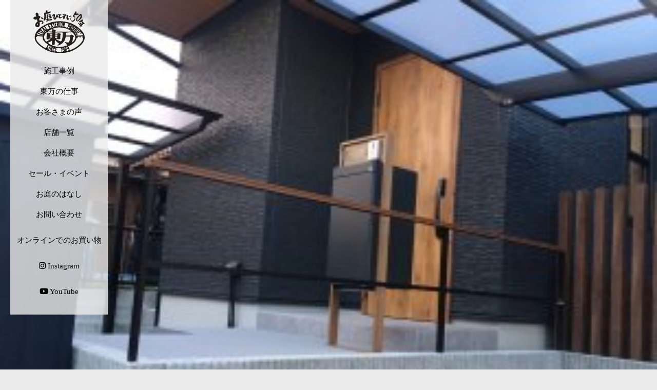

--- FILE ---
content_type: text/html; charset=UTF-8
request_url: https://toman.co.jp/case/%E5%9B%9B%E6%97%A5%E5%B8%82%E5%B8%82%E3%80%80o%E6%A7%98%E9%82%B8%E3%80%80%E6%96%B0%E7%AF%89%E5%A4%96%E6%A7%8B%E5%B7%A5%E4%BA%8B%E3%80%8017154/3-171/
body_size: 25113
content:
<!DOCTYPE html>
<html lang="ja">
<head>
<meta charset="utf-8">
<meta name="viewport" content="width=device-width, initial-scale=1, shrink-to-fit=no">
<link rel="icon" type="image/x-icon" href="/favicon.ico">





    <meta name="description" content="三重県のお庭・エクステリア・外構工事専門店（四日市市・桑名市・鈴鹿市・津市・亀山市）">

<meta name="keywords" content="">


		<!-- All in One SEO 4.7.1.1 - aioseo.com -->
		<title>3 | 東万</title>
		<meta name="robots" content="max-image-preview:large" />
		<meta name="p:domain_verify" content="2f8c7c0afd98f7d7e56c753e1b892eea" />
		<link rel="canonical" href="https://toman.co.jp/case/%e5%9b%9b%e6%97%a5%e5%b8%82%e5%b8%82%e3%80%80o%e6%a7%98%e9%82%b8%e3%80%80%e6%96%b0%e7%af%89%e5%a4%96%e6%a7%8b%e5%b7%a5%e4%ba%8b%e3%80%8017154/3-171/" />
		<meta name="generator" content="All in One SEO (AIOSEO) 4.7.1.1" />

		<!-- Google tag (gtag.js) -->
<script async src="https://www.googletagmanager.com/gtag/js?id=G-D2TYMCWWMF"></script>
<script>
  window.dataLayer = window.dataLayer || [];
  function gtag(){dataLayer.push(arguments);}
  gtag('js', new Date());

  gtag('config', 'G-D2TYMCWWMF');
</script>
		<meta property="og:locale" content="ja_JP" />
		<meta property="og:site_name" content="東万 | 三重県のお庭・エクステリア・外構工事専門店（四日市市・桑名市・鈴鹿市・津市・亀山市）" />
		<meta property="og:type" content="article" />
		<meta property="og:title" content="3 | 東万" />
		<meta property="og:url" content="https://toman.co.jp/case/%e5%9b%9b%e6%97%a5%e5%b8%82%e5%b8%82%e3%80%80o%e6%a7%98%e9%82%b8%e3%80%80%e6%96%b0%e7%af%89%e5%a4%96%e6%a7%8b%e5%b7%a5%e4%ba%8b%e3%80%8017154/3-171/" />
		<meta property="article:published_time" content="2022-02-19T01:19:09+00:00" />
		<meta property="article:modified_time" content="2022-02-19T01:19:09+00:00" />
		<meta name="twitter:card" content="summary" />
		<meta name="twitter:title" content="3 | 東万" />
		<script type="application/ld+json" class="aioseo-schema">
			{"@context":"https:\/\/schema.org","@graph":[{"@type":"BreadcrumbList","@id":"https:\/\/toman.co.jp\/case\/%e5%9b%9b%e6%97%a5%e5%b8%82%e5%b8%82%e3%80%80o%e6%a7%98%e9%82%b8%e3%80%80%e6%96%b0%e7%af%89%e5%a4%96%e6%a7%8b%e5%b7%a5%e4%ba%8b%e3%80%8017154\/3-171\/#breadcrumblist","itemListElement":[{"@type":"ListItem","@id":"https:\/\/toman.co.jp\/#listItem","position":1,"name":"\u5bb6","item":"https:\/\/toman.co.jp\/","nextItem":"https:\/\/toman.co.jp\/case\/%e5%9b%9b%e6%97%a5%e5%b8%82%e5%b8%82%e3%80%80o%e6%a7%98%e9%82%b8%e3%80%80%e6%96%b0%e7%af%89%e5%a4%96%e6%a7%8b%e5%b7%a5%e4%ba%8b%e3%80%8017154\/3-171\/#listItem"},{"@type":"ListItem","@id":"https:\/\/toman.co.jp\/case\/%e5%9b%9b%e6%97%a5%e5%b8%82%e5%b8%82%e3%80%80o%e6%a7%98%e9%82%b8%e3%80%80%e6%96%b0%e7%af%89%e5%a4%96%e6%a7%8b%e5%b7%a5%e4%ba%8b%e3%80%8017154\/3-171\/#listItem","position":2,"name":"3","previousItem":"https:\/\/toman.co.jp\/#listItem"}]},{"@type":"ItemPage","@id":"https:\/\/toman.co.jp\/case\/%e5%9b%9b%e6%97%a5%e5%b8%82%e5%b8%82%e3%80%80o%e6%a7%98%e9%82%b8%e3%80%80%e6%96%b0%e7%af%89%e5%a4%96%e6%a7%8b%e5%b7%a5%e4%ba%8b%e3%80%8017154\/3-171\/#itempage","url":"https:\/\/toman.co.jp\/case\/%e5%9b%9b%e6%97%a5%e5%b8%82%e5%b8%82%e3%80%80o%e6%a7%98%e9%82%b8%e3%80%80%e6%96%b0%e7%af%89%e5%a4%96%e6%a7%8b%e5%b7%a5%e4%ba%8b%e3%80%8017154\/3-171\/","name":"3 | \u6771\u4e07","inLanguage":"ja","isPartOf":{"@id":"https:\/\/toman.co.jp\/#website"},"breadcrumb":{"@id":"https:\/\/toman.co.jp\/case\/%e5%9b%9b%e6%97%a5%e5%b8%82%e5%b8%82%e3%80%80o%e6%a7%98%e9%82%b8%e3%80%80%e6%96%b0%e7%af%89%e5%a4%96%e6%a7%8b%e5%b7%a5%e4%ba%8b%e3%80%8017154\/3-171\/#breadcrumblist"},"author":{"@id":"https:\/\/toman.co.jp\/author\/assistplus\/#author"},"creator":{"@id":"https:\/\/toman.co.jp\/author\/assistplus\/#author"},"datePublished":"2022-02-19T10:19:09+09:00","dateModified":"2022-02-19T10:19:09+09:00"},{"@type":"Organization","@id":"https:\/\/toman.co.jp\/#organization","name":"\u6771\u4e07","description":"\u4e09\u91cd\u770c\u306e\u304a\u5ead\u30fb\u30a8\u30af\u30b9\u30c6\u30ea\u30a2\u30fb\u5916\u69cb\u5de5\u4e8b\u5c02\u9580\u5e97\uff08\u56db\u65e5\u5e02\u5e02\u30fb\u6851\u540d\u5e02\u30fb\u9234\u9e7f\u5e02\u30fb\u6d25\u5e02\u30fb\u4e80\u5c71\u5e02\uff09","url":"https:\/\/toman.co.jp\/","sameAs":["https:\/\/"]},{"@type":"Person","@id":"https:\/\/toman.co.jp\/author\/assistplus\/#author","url":"https:\/\/toman.co.jp\/author\/assistplus\/","name":"Assist+","image":{"@type":"ImageObject","@id":"https:\/\/toman.co.jp\/case\/%e5%9b%9b%e6%97%a5%e5%b8%82%e5%b8%82%e3%80%80o%e6%a7%98%e9%82%b8%e3%80%80%e6%96%b0%e7%af%89%e5%a4%96%e6%a7%8b%e5%b7%a5%e4%ba%8b%e3%80%8017154\/3-171\/#authorImage","url":"https:\/\/secure.gravatar.com\/avatar\/60a9bb91d770e20506c3e004e89f1d63?s=96&d=mm&r=g","width":96,"height":96,"caption":"Assist+"}},{"@type":"WebSite","@id":"https:\/\/toman.co.jp\/#website","url":"https:\/\/toman.co.jp\/","name":"\u6771\u4e07","description":"\u4e09\u91cd\u770c\u306e\u304a\u5ead\u30fb\u30a8\u30af\u30b9\u30c6\u30ea\u30a2\u30fb\u5916\u69cb\u5de5\u4e8b\u5c02\u9580\u5e97\uff08\u56db\u65e5\u5e02\u5e02\u30fb\u6851\u540d\u5e02\u30fb\u9234\u9e7f\u5e02\u30fb\u6d25\u5e02\u30fb\u4e80\u5c71\u5e02\uff09","inLanguage":"ja","publisher":{"@id":"https:\/\/toman.co.jp\/#organization"}}]}
		</script>
		<!-- All in One SEO -->

<link rel="alternate" type="application/rss+xml" title="東万 &raquo; 3 のコメントのフィード" href="https://toman.co.jp/case/%e5%9b%9b%e6%97%a5%e5%b8%82%e5%b8%82%e3%80%80o%e6%a7%98%e9%82%b8%e3%80%80%e6%96%b0%e7%af%89%e5%a4%96%e6%a7%8b%e5%b7%a5%e4%ba%8b%e3%80%8017154/3-171/feed/" />
<script type="text/javascript">
window._wpemojiSettings = {"baseUrl":"https:\/\/s.w.org\/images\/core\/emoji\/14.0.0\/72x72\/","ext":".png","svgUrl":"https:\/\/s.w.org\/images\/core\/emoji\/14.0.0\/svg\/","svgExt":".svg","source":{"concatemoji":"https:\/\/toman.co.jp\/wp2019\/wp-includes\/js\/wp-emoji-release.min.js?ver=6.2.8"}};
/*! This file is auto-generated */
!function(e,a,t){var n,r,o,i=a.createElement("canvas"),p=i.getContext&&i.getContext("2d");function s(e,t){p.clearRect(0,0,i.width,i.height),p.fillText(e,0,0);e=i.toDataURL();return p.clearRect(0,0,i.width,i.height),p.fillText(t,0,0),e===i.toDataURL()}function c(e){var t=a.createElement("script");t.src=e,t.defer=t.type="text/javascript",a.getElementsByTagName("head")[0].appendChild(t)}for(o=Array("flag","emoji"),t.supports={everything:!0,everythingExceptFlag:!0},r=0;r<o.length;r++)t.supports[o[r]]=function(e){if(p&&p.fillText)switch(p.textBaseline="top",p.font="600 32px Arial",e){case"flag":return s("\ud83c\udff3\ufe0f\u200d\u26a7\ufe0f","\ud83c\udff3\ufe0f\u200b\u26a7\ufe0f")?!1:!s("\ud83c\uddfa\ud83c\uddf3","\ud83c\uddfa\u200b\ud83c\uddf3")&&!s("\ud83c\udff4\udb40\udc67\udb40\udc62\udb40\udc65\udb40\udc6e\udb40\udc67\udb40\udc7f","\ud83c\udff4\u200b\udb40\udc67\u200b\udb40\udc62\u200b\udb40\udc65\u200b\udb40\udc6e\u200b\udb40\udc67\u200b\udb40\udc7f");case"emoji":return!s("\ud83e\udef1\ud83c\udffb\u200d\ud83e\udef2\ud83c\udfff","\ud83e\udef1\ud83c\udffb\u200b\ud83e\udef2\ud83c\udfff")}return!1}(o[r]),t.supports.everything=t.supports.everything&&t.supports[o[r]],"flag"!==o[r]&&(t.supports.everythingExceptFlag=t.supports.everythingExceptFlag&&t.supports[o[r]]);t.supports.everythingExceptFlag=t.supports.everythingExceptFlag&&!t.supports.flag,t.DOMReady=!1,t.readyCallback=function(){t.DOMReady=!0},t.supports.everything||(n=function(){t.readyCallback()},a.addEventListener?(a.addEventListener("DOMContentLoaded",n,!1),e.addEventListener("load",n,!1)):(e.attachEvent("onload",n),a.attachEvent("onreadystatechange",function(){"complete"===a.readyState&&t.readyCallback()})),(e=t.source||{}).concatemoji?c(e.concatemoji):e.wpemoji&&e.twemoji&&(c(e.twemoji),c(e.wpemoji)))}(window,document,window._wpemojiSettings);
</script>
<style type="text/css">
img.wp-smiley,
img.emoji {
	display: inline !important;
	border: none !important;
	box-shadow: none !important;
	height: 1em !important;
	width: 1em !important;
	margin: 0 0.07em !important;
	vertical-align: -0.1em !important;
	background: none !important;
	padding: 0 !important;
}
</style>
	<link rel='stylesheet' id='wp-block-library-css' href='https://toman.co.jp/wp2019/wp-includes/css/dist/block-library/style.min.css?ver=6.2.8' type='text/css' media='all' />
<link rel='stylesheet' id='classic-theme-styles-css' href='https://toman.co.jp/wp2019/wp-includes/css/classic-themes.min.css?ver=6.2.8' type='text/css' media='all' />
<style id='global-styles-inline-css' type='text/css'>
body{--wp--preset--color--black: #000000;--wp--preset--color--cyan-bluish-gray: #abb8c3;--wp--preset--color--white: #ffffff;--wp--preset--color--pale-pink: #f78da7;--wp--preset--color--vivid-red: #cf2e2e;--wp--preset--color--luminous-vivid-orange: #ff6900;--wp--preset--color--luminous-vivid-amber: #fcb900;--wp--preset--color--light-green-cyan: #7bdcb5;--wp--preset--color--vivid-green-cyan: #00d084;--wp--preset--color--pale-cyan-blue: #8ed1fc;--wp--preset--color--vivid-cyan-blue: #0693e3;--wp--preset--color--vivid-purple: #9b51e0;--wp--preset--gradient--vivid-cyan-blue-to-vivid-purple: linear-gradient(135deg,rgba(6,147,227,1) 0%,rgb(155,81,224) 100%);--wp--preset--gradient--light-green-cyan-to-vivid-green-cyan: linear-gradient(135deg,rgb(122,220,180) 0%,rgb(0,208,130) 100%);--wp--preset--gradient--luminous-vivid-amber-to-luminous-vivid-orange: linear-gradient(135deg,rgba(252,185,0,1) 0%,rgba(255,105,0,1) 100%);--wp--preset--gradient--luminous-vivid-orange-to-vivid-red: linear-gradient(135deg,rgba(255,105,0,1) 0%,rgb(207,46,46) 100%);--wp--preset--gradient--very-light-gray-to-cyan-bluish-gray: linear-gradient(135deg,rgb(238,238,238) 0%,rgb(169,184,195) 100%);--wp--preset--gradient--cool-to-warm-spectrum: linear-gradient(135deg,rgb(74,234,220) 0%,rgb(151,120,209) 20%,rgb(207,42,186) 40%,rgb(238,44,130) 60%,rgb(251,105,98) 80%,rgb(254,248,76) 100%);--wp--preset--gradient--blush-light-purple: linear-gradient(135deg,rgb(255,206,236) 0%,rgb(152,150,240) 100%);--wp--preset--gradient--blush-bordeaux: linear-gradient(135deg,rgb(254,205,165) 0%,rgb(254,45,45) 50%,rgb(107,0,62) 100%);--wp--preset--gradient--luminous-dusk: linear-gradient(135deg,rgb(255,203,112) 0%,rgb(199,81,192) 50%,rgb(65,88,208) 100%);--wp--preset--gradient--pale-ocean: linear-gradient(135deg,rgb(255,245,203) 0%,rgb(182,227,212) 50%,rgb(51,167,181) 100%);--wp--preset--gradient--electric-grass: linear-gradient(135deg,rgb(202,248,128) 0%,rgb(113,206,126) 100%);--wp--preset--gradient--midnight: linear-gradient(135deg,rgb(2,3,129) 0%,rgb(40,116,252) 100%);--wp--preset--duotone--dark-grayscale: url('#wp-duotone-dark-grayscale');--wp--preset--duotone--grayscale: url('#wp-duotone-grayscale');--wp--preset--duotone--purple-yellow: url('#wp-duotone-purple-yellow');--wp--preset--duotone--blue-red: url('#wp-duotone-blue-red');--wp--preset--duotone--midnight: url('#wp-duotone-midnight');--wp--preset--duotone--magenta-yellow: url('#wp-duotone-magenta-yellow');--wp--preset--duotone--purple-green: url('#wp-duotone-purple-green');--wp--preset--duotone--blue-orange: url('#wp-duotone-blue-orange');--wp--preset--font-size--small: 13px;--wp--preset--font-size--medium: 20px;--wp--preset--font-size--large: 36px;--wp--preset--font-size--x-large: 42px;--wp--preset--spacing--20: 0.44rem;--wp--preset--spacing--30: 0.67rem;--wp--preset--spacing--40: 1rem;--wp--preset--spacing--50: 1.5rem;--wp--preset--spacing--60: 2.25rem;--wp--preset--spacing--70: 3.38rem;--wp--preset--spacing--80: 5.06rem;--wp--preset--shadow--natural: 6px 6px 9px rgba(0, 0, 0, 0.2);--wp--preset--shadow--deep: 12px 12px 50px rgba(0, 0, 0, 0.4);--wp--preset--shadow--sharp: 6px 6px 0px rgba(0, 0, 0, 0.2);--wp--preset--shadow--outlined: 6px 6px 0px -3px rgba(255, 255, 255, 1), 6px 6px rgba(0, 0, 0, 1);--wp--preset--shadow--crisp: 6px 6px 0px rgba(0, 0, 0, 1);}:where(.is-layout-flex){gap: 0.5em;}body .is-layout-flow > .alignleft{float: left;margin-inline-start: 0;margin-inline-end: 2em;}body .is-layout-flow > .alignright{float: right;margin-inline-start: 2em;margin-inline-end: 0;}body .is-layout-flow > .aligncenter{margin-left: auto !important;margin-right: auto !important;}body .is-layout-constrained > .alignleft{float: left;margin-inline-start: 0;margin-inline-end: 2em;}body .is-layout-constrained > .alignright{float: right;margin-inline-start: 2em;margin-inline-end: 0;}body .is-layout-constrained > .aligncenter{margin-left: auto !important;margin-right: auto !important;}body .is-layout-constrained > :where(:not(.alignleft):not(.alignright):not(.alignfull)){max-width: var(--wp--style--global--content-size);margin-left: auto !important;margin-right: auto !important;}body .is-layout-constrained > .alignwide{max-width: var(--wp--style--global--wide-size);}body .is-layout-flex{display: flex;}body .is-layout-flex{flex-wrap: wrap;align-items: center;}body .is-layout-flex > *{margin: 0;}:where(.wp-block-columns.is-layout-flex){gap: 2em;}.has-black-color{color: var(--wp--preset--color--black) !important;}.has-cyan-bluish-gray-color{color: var(--wp--preset--color--cyan-bluish-gray) !important;}.has-white-color{color: var(--wp--preset--color--white) !important;}.has-pale-pink-color{color: var(--wp--preset--color--pale-pink) !important;}.has-vivid-red-color{color: var(--wp--preset--color--vivid-red) !important;}.has-luminous-vivid-orange-color{color: var(--wp--preset--color--luminous-vivid-orange) !important;}.has-luminous-vivid-amber-color{color: var(--wp--preset--color--luminous-vivid-amber) !important;}.has-light-green-cyan-color{color: var(--wp--preset--color--light-green-cyan) !important;}.has-vivid-green-cyan-color{color: var(--wp--preset--color--vivid-green-cyan) !important;}.has-pale-cyan-blue-color{color: var(--wp--preset--color--pale-cyan-blue) !important;}.has-vivid-cyan-blue-color{color: var(--wp--preset--color--vivid-cyan-blue) !important;}.has-vivid-purple-color{color: var(--wp--preset--color--vivid-purple) !important;}.has-black-background-color{background-color: var(--wp--preset--color--black) !important;}.has-cyan-bluish-gray-background-color{background-color: var(--wp--preset--color--cyan-bluish-gray) !important;}.has-white-background-color{background-color: var(--wp--preset--color--white) !important;}.has-pale-pink-background-color{background-color: var(--wp--preset--color--pale-pink) !important;}.has-vivid-red-background-color{background-color: var(--wp--preset--color--vivid-red) !important;}.has-luminous-vivid-orange-background-color{background-color: var(--wp--preset--color--luminous-vivid-orange) !important;}.has-luminous-vivid-amber-background-color{background-color: var(--wp--preset--color--luminous-vivid-amber) !important;}.has-light-green-cyan-background-color{background-color: var(--wp--preset--color--light-green-cyan) !important;}.has-vivid-green-cyan-background-color{background-color: var(--wp--preset--color--vivid-green-cyan) !important;}.has-pale-cyan-blue-background-color{background-color: var(--wp--preset--color--pale-cyan-blue) !important;}.has-vivid-cyan-blue-background-color{background-color: var(--wp--preset--color--vivid-cyan-blue) !important;}.has-vivid-purple-background-color{background-color: var(--wp--preset--color--vivid-purple) !important;}.has-black-border-color{border-color: var(--wp--preset--color--black) !important;}.has-cyan-bluish-gray-border-color{border-color: var(--wp--preset--color--cyan-bluish-gray) !important;}.has-white-border-color{border-color: var(--wp--preset--color--white) !important;}.has-pale-pink-border-color{border-color: var(--wp--preset--color--pale-pink) !important;}.has-vivid-red-border-color{border-color: var(--wp--preset--color--vivid-red) !important;}.has-luminous-vivid-orange-border-color{border-color: var(--wp--preset--color--luminous-vivid-orange) !important;}.has-luminous-vivid-amber-border-color{border-color: var(--wp--preset--color--luminous-vivid-amber) !important;}.has-light-green-cyan-border-color{border-color: var(--wp--preset--color--light-green-cyan) !important;}.has-vivid-green-cyan-border-color{border-color: var(--wp--preset--color--vivid-green-cyan) !important;}.has-pale-cyan-blue-border-color{border-color: var(--wp--preset--color--pale-cyan-blue) !important;}.has-vivid-cyan-blue-border-color{border-color: var(--wp--preset--color--vivid-cyan-blue) !important;}.has-vivid-purple-border-color{border-color: var(--wp--preset--color--vivid-purple) !important;}.has-vivid-cyan-blue-to-vivid-purple-gradient-background{background: var(--wp--preset--gradient--vivid-cyan-blue-to-vivid-purple) !important;}.has-light-green-cyan-to-vivid-green-cyan-gradient-background{background: var(--wp--preset--gradient--light-green-cyan-to-vivid-green-cyan) !important;}.has-luminous-vivid-amber-to-luminous-vivid-orange-gradient-background{background: var(--wp--preset--gradient--luminous-vivid-amber-to-luminous-vivid-orange) !important;}.has-luminous-vivid-orange-to-vivid-red-gradient-background{background: var(--wp--preset--gradient--luminous-vivid-orange-to-vivid-red) !important;}.has-very-light-gray-to-cyan-bluish-gray-gradient-background{background: var(--wp--preset--gradient--very-light-gray-to-cyan-bluish-gray) !important;}.has-cool-to-warm-spectrum-gradient-background{background: var(--wp--preset--gradient--cool-to-warm-spectrum) !important;}.has-blush-light-purple-gradient-background{background: var(--wp--preset--gradient--blush-light-purple) !important;}.has-blush-bordeaux-gradient-background{background: var(--wp--preset--gradient--blush-bordeaux) !important;}.has-luminous-dusk-gradient-background{background: var(--wp--preset--gradient--luminous-dusk) !important;}.has-pale-ocean-gradient-background{background: var(--wp--preset--gradient--pale-ocean) !important;}.has-electric-grass-gradient-background{background: var(--wp--preset--gradient--electric-grass) !important;}.has-midnight-gradient-background{background: var(--wp--preset--gradient--midnight) !important;}.has-small-font-size{font-size: var(--wp--preset--font-size--small) !important;}.has-medium-font-size{font-size: var(--wp--preset--font-size--medium) !important;}.has-large-font-size{font-size: var(--wp--preset--font-size--large) !important;}.has-x-large-font-size{font-size: var(--wp--preset--font-size--x-large) !important;}
.wp-block-navigation a:where(:not(.wp-element-button)){color: inherit;}
:where(.wp-block-columns.is-layout-flex){gap: 2em;}
.wp-block-pullquote{font-size: 1.5em;line-height: 1.6;}
</style>
<link rel="https://api.w.org/" href="https://toman.co.jp/wp-json/" /><link rel="alternate" type="application/json" href="https://toman.co.jp/wp-json/wp/v2/media/11667" /><link rel="EditURI" type="application/rsd+xml" title="RSD" href="https://toman.co.jp/wp2019/xmlrpc.php?rsd" />
<link rel="wlwmanifest" type="application/wlwmanifest+xml" href="https://toman.co.jp/wp2019/wp-includes/wlwmanifest.xml" />
<meta name="generator" content="WordPress 6.2.8" />
<link rel='shortlink' href='https://toman.co.jp/?p=11667' />
<link rel="alternate" type="application/json+oembed" href="https://toman.co.jp/wp-json/oembed/1.0/embed?url=https%3A%2F%2Ftoman.co.jp%2Fcase%2F%25e5%259b%259b%25e6%2597%25a5%25e5%25b8%2582%25e5%25b8%2582%25e3%2580%2580o%25e6%25a7%2598%25e9%2582%25b8%25e3%2580%2580%25e6%2596%25b0%25e7%25af%2589%25e5%25a4%2596%25e6%25a7%258b%25e5%25b7%25a5%25e4%25ba%258b%25e3%2580%258017154%2F3-171%2F" />
<link rel="alternate" type="text/xml+oembed" href="https://toman.co.jp/wp-json/oembed/1.0/embed?url=https%3A%2F%2Ftoman.co.jp%2Fcase%2F%25e5%259b%259b%25e6%2597%25a5%25e5%25b8%2582%25e5%25b8%2582%25e3%2580%2580o%25e6%25a7%2598%25e9%2582%25b8%25e3%2580%2580%25e6%2596%25b0%25e7%25af%2589%25e5%25a4%2596%25e6%25a7%258b%25e5%25b7%25a5%25e4%25ba%258b%25e3%2580%258017154%2F3-171%2F&#038;format=xml" />


<link rel="stylesheet" href="//cdnjs.cloudflare.com/ajax/libs/twitter-bootstrap/4.0.0/css/bootstrap-reboot.min.css">
<link rel="stylesheet" href="https://use.fontawesome.com/releases/v5.5.0/css/all.css" integrity="sha384-B4dIYHKNBt8Bc12p+WXckhzcICo0wtJAoU8YZTY5qE0Id1GSseTk6S+L3BlXeVIU" crossorigin="anonymous">
<!-- <link rel="stylesheet" href="https://cdnjs.cloudflare.com/ajax/libs/Swiper/4.4.6/css/swiper.min.css"> -->
<link rel="stylesheet" href="https://cdnjs.cloudflare.com/ajax/libs/slick-carousel/1.9.0/slick.min.css">
<link rel="stylesheet" href="https://cdnjs.cloudflare.com/ajax/libs/slick-carousel/1.9.0/slick-theme.min.css">
<link rel="stylesheet" href="/assets/css/style.css">
<script src="//ajax.googleapis.com/ajax/libs/jquery/3.3.1/jquery.min.js"></script>
<script>
  (function(d) {
    var config = {
      kitId: 'gdc3mnf',
      scriptTimeout: 3000,
      async: true
    },
    h=d.documentElement,t=setTimeout(function(){h.className=h.className.replace(/\bwf-loading\b/g,"")+" wf-inactive";},config.scriptTimeout),tk=d.createElement("script"),f=false,s=d.getElementsByTagName("script")[0],a;h.className+=" wf-loading";tk.src='https://use.typekit.net/'+config.kitId+'.js';tk.async=true;tk.onload=tk.onreadystatechange=function(){a=this.readyState;if(f||a&&a!="complete"&&a!="loaded")return;f=true;clearTimeout(t);try{Typekit.load(config)}catch(e){}};s.parentNode.insertBefore(tk,s)
  })(document);
</script>
<script type='text/javascript' src='https://ajaxzip3.github.io/ajaxzip3.js'></script>
<script type="text/javascript">
jQuery(function( $ ) {
    jQuery( 'input[name="zip[data][1]"]' ).keyup( function( e ) {
        AjaxZip3.zip2addr('zip[data][0]','zip[data][1]','pref','city');
    } )
} );
</script>
</head>
<body class="privacy-policy attachment attachment-template-default single single-attachment postid-11667 attachmentid-11667 attachment-jpeg 3-171 %e5%9b%9b%e6%97%a5%e5%b8%82%e5%b8%82%e3%80%80o%e6%a7%98%e9%82%b8%e3%80%80%e6%96%b0%e7%af%89%e5%a4%96%e6%a7%8b%e5%b7%a5%e4%ba%8b%e3%80%8017154-child">
<a id="pagetop" name="pagetop"></a>
<div class="container">
  <div class="globalnav">
    <div class="sidebar__item--fixed">
      <div class="logo"><a href="/"><img src="/assets/img/common/logo.svg" alt="お庭ひとすじ45年「東万」" class="pcOnly"><img src="/assets/img/common/logo_w.svg" alt="お庭ひとすじ45年「東万」" class="spOnly"></a></div>
      <div id="nav_toggle">
        <div>
          <span></span>
          <span></span>
          <span></span>
        </div>
      </div>
      <nav>
        <ul class="innerlink">
          <li class="gn-case"><a href="/case/">施工事例</a></li>
          <li class="gn-tomanswork"><a href="/tomanswork/">東万の仕事</a></li>
          <li class="gn-customer"><a href="/customer/">お客さまの声</a></li>
          <li class="gn-shoplist"><a href="/shoplist/">店舗一覧</a></li>
          <li class="gn-company"><a href="/company/">会社概要</a></li>
          <li class="gn-sale_event"><a href="/sale_event/">セール・イベント</a></li>
          <li class="gn-story"><a href="/story/">お庭のはなし</a></li>
          <li class="gn-contact"><a href="/contact/">お問い合わせ</a></li>
        </ul>
        <ul class="outerlink">
          <li><a href="http://www.tokyo-gardening.jp/" target="_blank">オンラインでのお買い物</a></li>
          <li><a href="https://www.instagram.com/toman_garden/?hl=ja" target="_blank"><i class="fab fa-instagram"></i> Instagram</a></li>
          <li><a href="https://www.youtube.com/channel/UCI-2tXoDsoC0FiafDG5sUPQ" target="_blank"><i class="fab fa-youtube"></i> YouTube</a></li>
        </ul>
      </nav>
    </div>
  </div>
  <!-- /.globalnav -->
    <p class="attachment"><a href='https://toman.co.jp/wp2019/wp-content/uploads/2022/02/3-10.jpg'><img width="300" height="225" src="https://toman.co.jp/wp2019/wp-content/uploads/2022/02/3-10-300x225.jpg" class="attachment-medium size-medium" alt="" decoding="async" loading="lazy" srcset="https://toman.co.jp/wp2019/wp-content/uploads/2022/02/3-10-300x225.jpg 300w, https://toman.co.jp/wp2019/wp-content/uploads/2022/02/3-10-1024x768.jpg 1024w, https://toman.co.jp/wp2019/wp-content/uploads/2022/02/3-10-768x576.jpg 768w, https://toman.co.jp/wp2019/wp-content/uploads/2022/02/3-10.jpg 1200w" sizes="(max-width: 300px) 100vw, 300px" /></a></p>
  

</div>
<!-- /.container -->

<div class="btn-pagetop" id="js-pos-pagetop">
  <a href="#pagetop"><span class="uppercase">page top</span></a>
</div>

<footer>
    <div class="footer-nav">
    <div class="inner">
      <nav>
        <ul>
          <li><a href="/sitepolicy/">サイトポリシー</a></li>
          <li><a href="/privacypolicy/">プライバシーポリシー</a></li>
          <li><a href="/sitemap/">サイトマップ</a></li>
        </ul>
      </nav>
      <div class="footer-txt">
        <p class="fz12">三重県のエクステリア&amp;ガーデン専門店</p>
        <p class="fz14">株式会社東万　<br class="spOnly"><span class="fz12">三重県津市広明町66-8 TEL: 059-246-6001</span></p>
        <p class="fz10">Copyright (C) 2011 TOMAN Corporation. All Rights Reserved.</p>
      </div>
    </div>
  </div>
</footer>
<script src="https://cdnjs.cloudflare.com/ajax/libs/slick-carousel/1.9.0/slick.min.js"></script>
<script src="/assets/js/core.js"></script>
</body>
</html>

--- FILE ---
content_type: image/svg+xml
request_url: https://toman.co.jp/assets/img/common/logo.svg
body_size: 122757
content:
<?xml version="1.0" encoding="UTF-8"?>
<svg xmlns="http://www.w3.org/2000/svg" version="1.1" viewBox="0 0 100.6999969 83.1999969">
  <!-- Generator: Adobe Illustrator 28.6.0, SVG Export Plug-In . SVG Version: 1.2.0 Build 709)  -->
  <g>
    <g id="_レイヤー_1" data-name="レイヤー_1">
      <g>
        <path d="M100.6998899,26.5680744c-.0065023-.2434005-.2823462-.4426199-.36114-.6696184-.0130298-.0904305-.0326152-.1711324-.0458989-.2601609-.0392038-.1015912-.0988847-.1866195-.1101143-.3035261-.0199469-.1798831.0914711-.3729719-.0289424-.5369521-.0168021-.0109404-.0197545-.0288012-.0387922-.0449891-.007705-.0092455-.0135567-.019756-.0233618-.0263332-.2199277-.2123923-.4889023-.0344881-.7139479-.1770613-.212602-.1842964-.4220915-.368013-.6341282-.5553441-.319214-.2953028-.6350602-.5412667-.9595516-.8423836-.2300265-.2001072-.4248108-.4376859-.6625222-.6471074-.2715282-.2392365-.950569-.7557668-1.0116774-1.0690833-.0930936-.4372302.3660962-.6991785.6177242-1.0281401.1130996-.1597644.1493444-.3542988.19031-.5322532.1563981-.7210184-.0296187-1.1236295-.4307067-1.7141372-.0058618.0146083-.0179431.0202478-.0287436.0276558-.0403025-.0200693-.0817934-.0419704-.1252661-.0705208-.1485916-.1393592-.3088289-.2918382-.4934861-.3136823-.3312778-.0365211-1.2015743.9712919-1.5796321,1.1603535-.2527233.1494507-.5093943.2950258-.763746.4363631-.2694677.1464115-.5566892.2532834-.841444.3888716-.3219167.1240831-.6495332.2532999-.9661359.3830389-.6519374.2999491-1.1759147.6646408-1.5794354,1.3364763-.0876662.1330217-.1942562.2578476-.2485403.3970889-.023351.0916232-.0524815.1805592-.0818298.2788749-.0824237.231502-.1777943.4983533-.1540011.759146.0184729.1622978.1990468.1723506.3215296.17311.1101385.0000697.2194125-.0125819.3258662-.0100587.0913377.0075974.1829722.0136398.2755694.0230821.291097-.0684689.5813386-.1323467.8737019-.1989694.2604882-.0221591.5142782-.0425066.7711807-.0622742.111407-.0327051.21717-.0601815.3295679-.0895619.3074547-.0465002.6075691-.0786675.9122182-.1524214.3347174-.0917425.6448701-.304406.9946711-.3335961-.0690708.0751339.0773123.2518431.1086112.3284472.2511179.6443691.5318246,1.2816103,1.0464314,1.8194361.2041886.2125999.4533189.3438796.6641539.537267.2494905.2226507-.6571368,1.3243383-.9384997,1.441722-.0368063.0371841-.01591.0347934-.0515399-.0017122-.1557842-.134423-.5248051-.3823997-.6987093-.4446718-.2106158-.1949569-.5461482-.5798537-.778641-.6656021-.3652914-.3353691-.7211039-.6705825-1.1027068-1.0027105-.1630599-.1546152-.3863846-.3314892-.4922575-.5147408-.0115735-.0052964-.0199578-.0194994-.0340007-.028396-.0967026.1141078-.8920022-.411523-1.1816122.4592324.1586158.1443669.2179743.2985014.3633912.4466893.3919324.3859808.561895.4443824.2634572.9407087-.0806159.1202451-.1589024.2534846-.276486.3699016-.1028499.1129625-.4383152.402713-.5608658.4191712-.3469841.0391352-.8527684-.9513927-1.2002348-1.0617831-.163272-.1530444-.5545798-.6694275-.7289911-.7207674-.0787549-.0587111-.1585621-.1113419-.2330084-.1676438-.6295125-.5796854-.6941195.7968343-.6285031,1.1283053.0518789.2785858.3252357.4994029.5358592.6942808.24004.2224197.4675156.4362183.7013462.6669013.160866.1495366.3175032.3044849.4761076.4661604.087415.1216003.0849957.2611651.1371.3951075.0814956.2211411.2333873.384706.4170381.5809191.1291169.1341204.5916407.5379273.7623373.5335795.0268725.041158.0573509.0720378.0875488.1122012.0983105.0466618.1971884.0980955.2948495.1477726.0479675-.0461351.0342293-.0990166.0435666-.1491323-.0062056-.0090429-.0115697-.0226026-.0221524-.0245743.0211323-.0291544.2063302.0148517.2724984.014539.0526853.0460478.0444648.1325191.0331274.1933694-.0453206.2855966-.3516116.401476-.5548072.5806858-.3185954.2834734-.5016282.5653889-.5900145.9468298-.0227179.1137217-.0627938.2272652-.0407689.3540773.157652.7825904,1.5734517.6705322,2.1120339.4720837.3919208-.1454929.7296724-.4725789,1.1357045-.5840455.5737077.5330563.9129042.822662,1.6892458.7408985.1487525-.0131867.3415529-.035481.4382719-.1747027.2075436-.2868533-.74222-1.0551147-1.0020717-1.2135893.0304398-.03676.0264819-.0155168-.0008984-.0457388-.0370747.0386639-.0828566-.0107676-.1297363-.0210318.0514898-.0486189.0495146-.1983422.0823129-.2646143.1219101-.2744669.3450599-.5521324.6152431-.7360916.1679133-.0741092.3416061-.1455313.5097949-.2211189.0824513-.0034785.1610385-.0203179.2466727-.0327079.1088072-.0520261.2185281-.1007458.331656-.1677516.157306-.0508843.3639662-.1052179.4802353-.2564974.2333171-.307172.0884121-.7195146-.1086206-.9951932-.0559301-.0796635-.1806984-.1783523-.1862885-.2831776-.0062333-.101805.062079-.1897211.1252348-.2754578.4062623-.55176,1.2543582-.2757921,1.8196138-.296321.0349031-.0438227.0623288.0116128.1003596.026589.161403.0960941.424955.031994.6074328.0486817.3355834.0216228.7141272.1000419,1.0557472.0473469.0707568-.0167685.145317-.0453081.1965999-.1096699.0456951-.0512245.0600527-.1114316.0585358-.1793468ZM92.9374231,28.5279906c-.0606902-.0286183-.1155934-.0546285-.1741043-.0780903-.1700772-.1087408-.3486584-.272528-.4531928-.44611.1835765-.2000953.5058771-.9593658.8131241-1.0216051.1210866-.0168115.2253818.073393.3314563.0947666.0445147.1828502.1523062.3303081.1821303.5245918.0543336.3246146-.5400105.6620252-.6994137.926447Z" fill="#251e1c"/>
        <path d="M19.3502045,21.9140304c-.3563461-.5843854-.5812984-.8812085-1.1428878-1.2738857-.1955866-.1313937-.4328868-.2148999-.6283943-.3184358-1.1749446-.6168341-2.8840126-.8240562-4.2146509-.6586268-.2423609.0216879-.6531641.0448797-.8607079.213396-.1360637.0370435-.3242892.0509744-.4390608-.0278618-.204056-.1530816-.3849994-1.5490209-.4096951-1.8304093-.0320519-.2597004-.0556444-.5318279-.0815274-.7961983-.0344265-.3122579-.1163547-.6137511,0-.9028172.0892844-.2148999.3227061-.3910941.4749961-.5688714.105115-.1268028.1989952-.2891453.3153499-.415869.3795328-.3911774.775297-.7946153,1.0759986-1.2707987.0702877-.0896802.1398631-.1839512.210235-.2752185.1028145-.2798011.0854008-.6275987.0174136-.9399358-.1646379-.7296308-.4093044-1.545934-1.0501257-1.847348-.3165322-.1514985-.6234077.0123478-.9758753.0618184-.1395464.007757-.275531.007757-.4142809.0170179-.3041893.0123478-.6899011.1777773-.8630875-.1453246-.0718708-.1313937-.0224003-.3787463-.0088651-.5133061.0347481-.0061739-.0309488-.2164038-.045592-.2736313-.0297615-.309171-.0521617-.6059941-.079232-.9074123-.0410012-.2226527-.0742454-.4452305-.1112889-.6740613-.0050658-.1406546-.012427-.2906492-.0174136-.4328868-.0618134-.2365087-.1209455-.4761086-.1843469-.714196-.208726-.7173621-.6392383-1.6294402-1.1513571-2.060744-.1731864-.1530816-.3760551-.2736357-.5812984-.3880863-.2968231-.1823725-.6357506-.3370328-.9719968-.3416236-.3783505-.0201048-.7471236.0695753-1.1501698.1777773-.0432966.0603145-.1063023.0679923-.1534773.1221328-.4958925.1329768-.8892821.6693955-1.1080605,1.0961084-.1062974.191629-.2720483.3880072-.3238934.5951501-.0718708.2473526-.0370435.4977922-.0398139.7699196-.0197091.9863234.2226569,1.9138321.5812984,2.9017428.0769366.1855342.1557776.3709893.237696.5565236.1260113.2612835.6554646.9615444.5538324,1.2537809-.0888886.2566135-1.5138771.3633115-1.8029432.3678982-.3045801.0077611-1.2788723-.0571442-1.5150644.1484157-.2612835.0649845-.4405647.2226569-.6446207.3509637-.492014.3045801-.8495474.6678125-1.241433,1.0836773-.6014032.63386-.84369,1.5536951-.3130447,2.3297886.1866377.2782973.5059402.4807743.799993.6616385.0769366.0587314.1546646.1298898.2304139.1978821.1978821.1081979.3929938.1947951.6033077.2736273.1286977.0726663.2585084.1345598.3895063.2056431.257405.0819232.5160021.1700203.7718193.2473526.1681206.0417095.3625991.0463836.525654.1159589.1461161.0649053.2894667.0417135.4452347.0603104.2968231.0246997.5886596.0788402.8955351.0865181.408112.0092569.9225263-.1932121,1.2935156-.3338666.1867215-.0618975.446422-.1268028.499771-.3200149.0247006-.0170179.0467793-.0170179.071475-.0216879.0224003.0943462.1387549.1406546.2029479.2025521.0335608-.0092649.1162755.3215188.1387549.400355.1321061.4776833,1.0732333,3.5866523.9719968,3.7999692-.1078062.1947951-.3489848.3045801-.5144143.4343907-.415869.3246849-.836408.6508737-1.2120673,1.0172722-.3215188.3432067-.6492907.6895003-.9723926,1.0342109-.071475.1082811-.1557728.2103091-.2350048.3231019-.1186501.1422376-.2445823.2829714-.3609369.4313829-.1112889.1947951-.2175911.3910941-.3177195.5905593-.9066957,1.541264-1.3790007,3.6530615-.2562177,5.2917626.2225778.3339458.5318327.5240709.8459855.7791805.1163547.0803401.2276435.1700203.3390116.2597004.2445823.1005241.5043619.1422376.7246442.310754.0668841-.0201048.1063071-.0819232.150707-.1206289.0742454.2566926,1.8628619.4328868,2.1569938.4406438.5047576-.0309524,1.0079322-.061822,1.5115816-.0896802.0938753-.0247748.1445331-.094271.2225778-.1313937.3536549-.1978821.670187-.3834163.9372487-.6693955.9967716-1.0837606,1.3828791-2.4642651,1.4779417-3.8834754-.0034777-.1112889-.0185167-.2133169-.0235875-.3246058.03364-.621508.0421093-1.3155992-.1035319-1.958716-.0348272-.2551096-.0742403-.522567-.1163547-.7791805-.1348764-.604494-.6481825-1.6185963.2361129-1.7222073-.0162263-.0463836.0174136-.0865932.0359354-.1190459-.0100524-.0463836-.0185218-.0308696.0270703-.0432966.0151182.0432966.0568317.0618936.098941.0835062.1990694-.0742454.4031304-.1437415.6036987-.2272478.6543565-.1391507,1.3110084-.2551096,1.9714596-.4374777.163134-.0494744.3598288-.0494744.525654-.0865932.3323627-.0819232.612168-.2303347.9310748-.1607633.4428653.0957749.6716909.5364227.6751737.9693095.0100524.5271579-.0467793,1.1208041-.3103583,1.5876475-.0049866-.0123478-.0084694-.0277826-.0084694-.0339566-.1411295.0633223-.2871665.1252198-.4255256.1901251-.0754326.0324527-.1522901.0664884-.2300181.1035319-.7977022.2179869-.717283.9476969-.0606311,1.2769727.388403.1978821.8371204.1917044,1.2726984.1824473.1135843-.00467.2152957.0293657.3389376.007757.263178-.0572275.6059889-.1608386.7900193-.3200149.7261481-.6153341.9190435-1.9309334.7768059-2.8244897-.0394181-.2473526-.0235875-.5039661-.1472243-.7389708l-.1383592-.6879173ZM19.7076587,16.159936c-.5677581-.6801603-1.1973449-1.2506148-1.8910403-1.8179823-.336637-.2736313-.6999485-.5535199-1.137822-.6771525-.2647662-.0742495-.5121188.0371227-.7942987.0773323.0050658.0339566-.4177687.3849202-.479587.4838613-.1928955.3261888-.3586415.6879173-.2388832,1.0790906.0494756.1777773.1646379.403442.2918365.5286577.2597004.1639296.5109315.3370368.770632.5071363.4626483.3045009,1.3581043.9878274,1.9069552.9816534.4108032-.0092609,1.0786896-.2721274,1.4025882-.507053.1634454-.012427.2237598-.1978821.3338614-.2906492l-.1642421-.3648946ZM8.0585037,26.374055c.0147175-.003087.0282526-.0045909.0371178-.0076778.0096566.0540576-.0185218.0587314-.0521568.0865102-.0108489-.0447967-.0046749-.0339528.015039-.0788324ZM8.9934521,27.8659276c-.051766.2395956-.0320569.4173729-.178173.6431168-.1631291.2489357-.4177687.3633115-.670187.5240709-.1461161.0911803-.4401689.2395956-.624595.2025521-.1101016-.0201048-.1646379-.1561685-.1572767-.2628666.0123478-.29057.1190508-.5503496.1855391-.8347495.0927622-.4066043.3339409-1.4625031.6728733-1.6897509,0-.0154348-.0022954-.0278656-.0073612-.0417135.0618184-.007757-.0270703-.0526404-.0297615-.0943502-.0309488-.1283067.2856626-.098941.3462936-.102028-.0022954-.0448005-.0022954-.0958541-.0022954-.1437415.1630548.0679923.3660027.0850101.4749961.2504396.2991186.4204598.0741662,1.1208041-.0100524,1.5490209Z" fill="#251e1c"/>
        <path d="M65.3824842,9.8138577c-.0170179-.0788404-.0316611-.1561685-.0509744-.2350048-.0371227-.1097892-.1221328-.2148999-.1917082-.3122579-.2288308-.2922365-.6067856-.3663985-.9716802-.4823574-.2898577-.1005241-.6283943-.0572275-.8711561-.2442656-.1406546-.1112889-.1607531-.3261888-.2047684-.4807743-.1183335-.4019424-.3903818-.9708886-.8310256-1.1069524-.1700203.1081976-.2843961.1994651-.37874.3710685-.1190521.2164038-.2102362.7590757-.429727.8533467-.2528141.098941-.6416129-.0804193-.8959309-.1344807-.6361513-.1453246-1.2343884-.2674574-1.8775052-.4004342-.3014931-.0618184-.5983163-.1236367-.8797046-.1159589.0116355-.0478875.0186009-.0277826-.0277826-.0401305-.007757.0540614-.0966456.0664092-.1453246.098941-.1561685.102028-.2643705.3369536-.2319178.5364187.0679985.4529917,1.8521033,1.853601,2.261713,1.6680668-.0146371.075745.1268028.1237159.1808705.1530816.1113618.0494705.2257377.094271.3386096.1484116.3462936.0819232,1.1230995.071075.8085462.6214289-.098941.1530816-.289139.3014931-.4885313.2643705-.0186009-.007757-.0463836-.0108439-.0649782-.0154348-.013858.0494705,0,.0402096-.0417198.0277826-.0108439.0463836.00467.0371227-.0425051.0247748.0147224-.0618184-.0734538-.0293657-.105115-.0170179-.1646379-.0355396-.5357001-.1391507-.668604-.102028-.4630441-.0911841-1.2229113-.207143-1.6109185-.0154348-.3238934.1669333-.5581066.51014-.7018482.8409988-.5302448,1.2073973-.2095175,2.3436362.8224771,3.0362235.14295.0835062.2542389.1994651.4529125.1576724-.0201048.0943502.2442656.3308588.2257439.5596856-.0448735.2194949-.098941.4374818-.1461161.6523817-.0765408.5565236.1012427,1.0759245.7320054,1.1748655.1623487.0216879.3378243-.0246957.5109315-.0154388.1167504.0247789.2102362-.0679883.3037886-.1283027.5704545-.3586415.8224771-.8332419,1.040464-1.4763586.1267237-.2999101.2519497-.6029112.3810417-.9059833.2945277-.8502597.6484992-1.6294402.976271-2.4425773.2581965-.6338559.420539-1.3542258.8085525-1.8860537.4235405-.5905593,1.1887901-.1777773,1.7971588-.207143.0741662-.003087.150707-.0293657.1708118-.106698.0092672-.1082019.0587314-.2148999.0463836-.3184318ZM59.6168336,13.5086328c0,.0170137-.0053824.0247748-.0069654.0371227-.5719584-.1159589-.6971782-.7683365-.3045009-1.1641007.0726685-.0371227.1406546-.0819232.2102299-.1236367.1484116.0540614.2984062.1004449.4328868.1607594.2643705.0587314-.2798053.9863234-.3316504,1.0898554Z" fill="#251e1c"/>
        <path d="M55.3894391,13.286055c-.2426826-.2489357-.7467278-.5086361-1.0466379-.2056391-.0888886.0927671-.1135843.2210739-.2225778.3045801-.1824473.0772532-.3648154.1560894-.5488397.2334217-.3138471,0-.621435-.0123478-.875753-.1391507-.4676349-.2426826-.7644581-.7760185-.72971-1.3186862.0254872-.3787463.160047-.7096051.2473526-1.0651597.0641929-.2720525.1754818-.9183312.3887987-1.0945254.2790989-.2226569.3339458-.0262787.6431168-.0371269.3957642-.0092567,1.7778579-.1159547,1.9092516-.4452305.1499885-.3972681-.6663147-1.337208-.9994689-1.5134813-.2349256-.1313937-.6129595-.211813-.9097827-.1375676-.1909166.0432966-.4320893.0540614-.5735414.204056-.1306022.1267237-.1669333.3045801-.3432067.4019381,0-.0448005.007757-.0324527-.0371227-.0309488q0,.0030827-.0037933.0030827c-.5047637.0835105-.6439143-.2102257-.8657797-.5271579-.1568749-.2117296-.3409113-.4405604-.561906-.5936463-.3409113-.2426783-.7992853-.2843918-1.2286835-.3416193-.1112949.0231918-.2276495.0494705-.3401257.0726623-.1252198.0448005-.2017606.1484116-.3180361.2179869-.2029479.1128719-.4351823.1917082-.4217263.4885313.0186009.3338666.2670617.513227.4638356.7667535.0595229.0773323.1186501.1670125.178173.2458487.079232.0494705.1580682.1112889.2350048.1622633.051766.0896802.1039336.1840303.1533982.2659535.2052433.3184318.5546239.5626933.639634.9445308.1313937.5952293-.0556444,1.1827016-.2551096,1.6897547-.0903925.1576724-.1792812.313841-.2732356.4746004-.0942651.3261888,0,1.0558988.1159589,1.343461.027466.0741662.0494705.1422376.0804193.2148999.0706835.403442.283288.7389708.537606,1.0512288.2658744.3169279.5380018.6106641.9522877.7389708.9446099.2890661,2.567797-.4282168,3.3871872-.7838546.1205498-.0540573.2048475-.1560853.3284843-.194716.3981387,0,.624595-.4761793.579003-.8487517-.0293657-.2025521-.1484116-.4035211-.2844753-.5472627Z" fill="#251e1c"/>
        <path d="M48.5501594,11.9781336c-.3428109-.7992062-.7077055-1.5752997-1.0253458-2.374585-.1337683-.3338666-.1658252-.7373878-.2288308-1.0929423-.0297615-.1917082-.0297615-.3741554-.124824-.5256582-.0444839-.0664884-.1101807-.1484073-.1793603-.182443-.0444047-.0200257-.0842186-.0293657-.130992-.0525575h-.133695c-.3587206.0356188-.6802394.2458487-.9051918.525654-.2438699.2984062-.3787404.6802394-.5565236,1.0110191-.2995085.5782072-.5689506,1.1672668-.7841671,1.7886957-.1001283.2859792-.1955866.5735414-.2945277.8611037-.1434249.3478767-.2647662.6987571-.4131778,1.0388809-.0703669.1360637-.1360637.2643705-.204056.3957642-.208726.4885313-.4436516.9909935-.7691281,1.4346451-.3079779.405025-.461461.7559887-1.0079322.9074872,0-.0603145-.1410503-.1731864-.1681206-.2350048-.0595229-.1360637-.0174136-.3045842.0034827-.4405647.0730638-.6956742.3068755-1.3186862.4514144-1.966473.0336342-.1901251.0645038-.3880072.091574-.5843854.0583356-.1824514.1264071-.3462978.1731864-.5456796.0606311-.2999101.0185218-.629265.0347481-.9446099.0467793-.9214181.2991186-2.7270525-.388403-3.3176118-.2732356-.2380917-.7617669-.2380917-1.1552356-.2380917-.0579341.0247748-.1186501.0525575-.1754818.0773323-1.3603997,0-3.119334,1.0264497-3.4617435,2.346719-.2264619.8719518.2883481,2.1102146,1.3306326,1.6557232.0730581,0,.0668841-.1112889.0730581-.1761942.2388832,0,.257405.0448005.3563461-.211813.1878297,0,.1878297-.0773323.2968231-.1978821.0603145-.0402096.1136635-.0773323.1731864-.1112931.0417135-.0804151.0888886-.1469035.1309979-.2210697,0-.106698.2894619-.0139309.3142367.1529982.1035319.6338601-.1275944,1.2275063-.2512311,1.7963777-.1012365.4529917-.2929446.9105742-.3204107,1.3898446-.0730581,1.3403741.0742454,2.583311.9055876,3.5294248.1951117.2210739.3941811.4390608.65776.5472627.8387034.3679024,1.9726527.2643705,2.6691127-.2875622.1654294-.1406546.3300673-.2859792.4970006-.4220429.1001283-.1283067.2001775-.2519475.3041843-.3740763.6133612-.6400298,1.05859-1.4424021,1.2688199-2.2926618.0757493-.2999101.1078062-.5735414.1832388-.8827915.0470959-.1236367.0938753-.2627874.1383592-.3910941.0842186-.3045842.0927671-.7049351.3401197-.927592,0-.0402096-.0159038-.0277826.0335608-.0277826,0,.0061739.4649437.5472627.5167888.6137511.0448064.086514.094271.1715992.146037.2550304.1013156.1206289.2052433.2350048.3041843.3555545.1387549.1608386.237696.3571376.4243383.5024622.4514878.3323627,1.0226546-.0695753,1.2627251-.4544956.1101016-.1716033.1112889-.4236301.0691855-.6338559-.0939604-.3926772-.3265905-.7126963-.4723109-1.0729166ZM38.3171229,11.5205511c0-.0355396.0123478-.0478875.0370435-.0649053h.0348272c0,.0494705-.027466.0494705-.0718708.0649053Z" fill="#251e1c"/>
        <g>
          <path d="M69.5534427,15.5493511c-.1978821-.0417927-.3864241-.0417927-.5472562.0277826-.3091774.1313937-.6075045.5812984-.9816599.5318279-.3524676-.0572275-.4869482-.4746004-.5889762-.7544056-.167804-.4700095-.0634014-.7745937.0231982-1.2862335.043211-.2272478.0788298-.4483216.1189603-.6663085.1654294-.5441757.3679815-1.0775867.5133061-1.6294402.0525575-.1855342.1391507-.3787463.1746903-.5859684.0432966-.301414-.0510471-.604411-.0927671-.8888863-.0649053-.4869482-.2937362-.8409988-.7745105-1.028037-.321598.0834271-.624595.1236367-.8920524.3787463-.5797153.5487666-.8317316,1.3357041-1.0836814,2.1488411-.1623425.5472627-.3231019,1.0667427-.4328868,1.652632-.0772532.3957642-.1932121.8054592-.1831597,1.1872925.0177302.5488457.1484116,1.0156892.2929446,1.5227422.0556444.2210739.0803465.4761834.1792875.6756486.3494534.7049351.9770562,1.7793557,1.8528823,1.8721228.1359846.0185218.2759268.0494705.3701978-.0371267.050262.0154388.0935586.0742494.1283859.0943542.0107648-.0541405.0702877-.0463836.1143758-.0541405.7590757-.1391547,1.346548-.6137511,1.9478721-1.1006993.3354562-.2643705.7034312-.4251299.7343865-.9105742.043211-.6059941-.2380982-1.0388809-.8735372-1.1501698Z" fill="#251e1c"/>
          <path d="M73.1261642,10.6873092c-.1453246-.0943502-.3524676-.2210739-.5441757-.2102299-.0757493-.0247748-.1576724-.0557236-.2380917-.0820023-.0602353.012427-.1190459.0247748-.1839512.0262787-.1252198-.0185218-.2303347-.0061739-.3323627.0557236-.3308588.2102299.1221328.8533467.2627874,1.0820984.0695753.0896802.2752144.5055491.3818333.527237.7436409.1484116,1.24452.6507946,2.0777619.4621734.0139309-.098941-.0293657-.1854551-.0478875-.2642913-.2025521-.7374711-.7590757-1.2213282-1.3759137-1.5969876Z" fill="#251e1c"/>
          <path d="M71.0081927,11.2036231c-.2550304-.1638464-.7420578-.2148999-1.0450484-.3184318-.1082084.0262787-.1700268.0432966-.2906557.0092609-.0138517.0649053-.1685164.0587272-.2287517.0587272-.0340357.1762775.0401305.3091752.0618184.4606695.1484116.955458.8301549,1.3450483,1.7871127,1.4795289.1700203.0246957.4421477.0819232.5657844-.0448797.2505253-.2519435-.6029071-1.4872026-.8502597-1.644875Z" fill="#251e1c"/>
        </g>
        <g>
          <path d="M35.2425894,13.4081878c-.1511028.0386266-.4503005.281305-.583984.2566135-.1951965-.0402138-.2198922-.4297999-.2693627-.5936462-.0607046-.1901251-.178173-.5364187-.1063023-.7389708-.0050602-.0618184.0788418-.0741662.1298106-.0850101.3548421-.1360637,1.2847296-.2025521,1.2847296-.6693955,0-.204056-.124824-.3694854-.208726-.522567-.3079837-.5395057-.8212898-.8455897-1.414936-.9770626-.2090426-.0448005-.6148592.1268028-.7482317-.086514-.0706835-.1237159-.0645096-.3045801-.0521562-.4375569.0223947-.2380126.098941-.4977922.2225722-.6971782.0742509-.1298898.2241608-.1978821.3231019-.3169279.4189559-.5024622.0344315-1.0064283-.4328077-1.24452-.3401197-.1685207-.5334109-.1437415-.9055876-.1947951-.2311263.1082019-.4760988.1545855-.6751737.306084-.2805913.2010482-.4908267.4978713-.7999977.6524568-.6284735.3169279-1.2097719.0618184-1.4856987.8517636-.0541405.1700994-.0950626.4004342.0038785.5782114.1360637.2458445.2585132.2752144.5294533.3385367.1608386.0448797.3227061.0896802.4870274.1314729.2055599.0169387.3945769-.0510536.5912717-.0139309.4862359.1035319.5047576.7513187.5638848,1.2012234-.1186501.0076778-.2817049.1158797-.3709893.1839512-.1298898.0123478-.2647662.0587314-.3436024.1406546-.0459878.0015831-.0459878,0-.0718708-.023196-.2276435.020109-.9994573.5271579-1.1304608.72504-.0927671.1469118-.1063023.3076712-.2103091.4452388.0568317.5812984.5144143.522567.9499978.5921423.3018834.0509703.5998147.1159589.9152387.1406546.1332934.0092568.2693571-.0154348.3945769.0293657.3200149-.0324527.3323627.721953.2288308.9074872-.1016322.1839512-.3501721.2334217-.5318224.2999101-.0049921-.0478875.0073557-.0371227-.0410067-.0277826.008554.0370435.0174136.0277826-.0308696.0370435-.2052433.0850852-.3783505.1762734-.4947052.3741554-.0123478,0-.0235875.0015039-.0348272.0015039.0027703.012427.0062531.0201048.0112397.0325318.0679923.1978821.0939544.3137618.2535265.4374777.1287025.1174628.2647662.0649053.4205445.106698.2500383.0540573.5144087.1437415.7741147.0540573.0049811.0572316.1004394.0742494.1461106.0896842.0049866.0463836-.0011873.0371227.0444047.0340357-.0174136-.1298898.3563461-.0432966.4193517-.0387057.2276435.0387057.4491132-.0401305.6689997-.0850142.5716418-.1252157,1.1440015-.1669293,1.6213666-.4328828.2314429-.1328976.4243383-.3385367.6148592-.5255748.1260113-.1237159.321598-.2210739.3907775-.3895902.0470959-.1375676.1213413-.2984062.0691852-.4468177-.1063079-.3215188-.7988952-.4931221-1.1154274-.400355Z" fill="#251e1c"/>
          <path d="M36.1303676,17.1199767c-.1777773-.1066148-.4279002-.1190418-.6416129-.1252157-.178173-.0076778-.4591656-.0107648-.5986329.0912632-.2315164.0216087-.6060732.0169387-.8077491.1205498-.2323191.0278618-.4700151.1036111-.7011414.106698.0135351.1112889-.8584125.1576724-1.0056367.2473526-.170416.0277826-.2670617.0618184-.4204598.0494705.0049866.0525575-.0259621.0402056-.0653802.0540614-.1325018.0247748-.2562177.0572275-.388403.0742454-.2225723.0448005-.4316995.1267237-.6643297.097358.0026912.0417927-.0147224.0417927-.0309488.0757452-.1074104,0-.2148999-.0014999-.3200149-.0014999.0108439.1004409-.5739372.0123478-.6431113-.007757-.064515-.2179869-.1236422-.4374777-.1855397-.6601346-.0656969-.831738-.2685656-1.7747648-.5936462-2.4565082-.1016322-.1886212-.199386-.3834163-.2968231-.5797153-.1708118-.2272478-.3810417-.3679815-.4405592-.6724825-.0568372-.310754.0274606-.726623.0309433-1.0388809.0061739-.3926772-.0034827-.836408.0819232-1.2120715.0753535-.3385325.2508353-.6632174.2334217-1.0264498-.0185218-.211813-.0371227-.428296-.0541405-.6385259-.0459824-.2643705-.3663985-1.3913485-.5317487-1.5057243-.1040068-.0835062-.2624708-.0293657-.3884821-.0402096,0,.0154348,0,.0246957.0023746.0402096-.0444839.0123478-.091659.0402054-.1411295.0494705-.3660027.0370435-.6774691.200969-1.0091195.2148999.0050658.0494705.0135351.0246957-.0297615.0494705-.4251299.1390715-.9101784.403442-.9225263.9104908-.0073612.2999892.3007016.33395.4503005.5287409.1236367.1592597.1854551.4575867.1878297.6786606-.0096566.1082811-.0259621.21957-.0383046.3293549-.0320623.2968231-.0556498.5951501-.0900021.8997303-.098941.7327928-.6976531,3.3222027.0185218,3.8308347.2631832.1917122.3177195.1515026.5847811-.0061698-.0073612-.0572275.1089935-.0123478.1742945-.0201048.566576-.0850101.5715626.6199209.4266338.9909935.0572329-.0015831.0201048.0649053.0151182.1097058-.0224003.1700994-.0691796.4947052-.2524184.5782114-.2237651.1112889-.7010566.0355396-.9697014.0618143-.3362359.0448837-.6751737.0865972-1.0152934.1283108-.0556444.0186009-.1174628.0325318-.1731072.0557236-.0607102.0015039-.0444839.092688-.0410012.1484075.0026965.2519475.1089935.4498296.2350048.6306938.0819285.1237159.098941.2319178.1943994.3386158.2187784.2566135.545363.3833372.8124247.5487666.1681206.102028.5267675.1206289.5839896.3555545.0494705.2210739-.8212898,1.2028064-.9944762,1.4222933-.2102299.0186049-.446422.0402136-.5542281.2303347-.1332934.2257478.0915798.6477907.2461653.7869414.111368.0911841.2585923.1514985.4020172.1685164.2175911.0216087.4514086-.00467.6689997-.0541405.165746-.0402096.3574542-.0231918.5182927-.0773362.5936462-.205556.9731841-.6925873,1.3271555-1.1965495.1469077-.2225778.1793603-.5425927.4908267-.6260989.3041843-.0896841.6531692,0,.9573535,0,.1731864,0,.3177195-.0525575.4885313-.0603145.1990694-.0061739.4290084.0432966.6443041.015514.1545855-.0324527.3052925-.0525575.4586907-.0819232.2226569-.00467.6060732,0,.7707111-.1438207-.0050658-.0494745-.0174136-.0308696.0297615-.0340357.0045909.0541405.0653011.0494666.109785.0649845.233823.0540614.790341.0339566,1.0353982-.0355396.1186501-.0371227.2322344-.0742454.3485891-.111372.3748678-.0741622,1.2491109-.1283028,1.4508714-.4096119.0900759-.007757.1793603.0370435.2855834.0138478.2821798-.0618144.5071322-.2426786.7892385-.304497.0084637-.0463836.0123422-.0958541.0170122-.1453246.0730581-.015514.1336891.0216047.2017606,0,.6739864-.2319178.1398631-1.5830567-.2635789-1.8258224Z" fill="#251e1c"/>
          <path d="M21.3463598,13.8797012c.0494705.8656904-.1410503,1.6278572-.3304631,2.3946898-.0482832.1777773-.0482832.3709893-.105115.5410888-.1484116.4204598-.3957642.7946153-.5739372,1.2027273-.1383592.3122579-.2546347.6956742-.4374777.9739756,0,.0154348.0022954.0246957.0022954.0324527l.1101807.3493806c.025883.2179869.466131.5395057.6689997.5735414.1917134.0293657.3698812.098941.5801111.0819232.4587698-.0371227.9214181-.2133169,1.2603558-.4374777.0788309-.0726623.1545802-.1469077.2372949-.2179869.2102299-.1716033.420539-.3169279.5913508-.5519327.1630548-.2148999.2917573-.5982371.479587-.7466487-.0219992-.2056391.1101861-.3741554.1545855-.5519327.1719991-.7837714.4155524-1.5366731.5206673-2.3374623.0370435-.2891453.0645096-.5766284.0942764-.8657737.0073559-.1437415.0073559-.2844753.0096513-.4282168.137251-.7884414.137251-1.6077523.1287025-2.4364033.0147224-.2767183.0320569-.5519327.0421147-.820894,0-.423626.020891-.7869375.0073559-1.1827016-.0223949-.3555545-.0297615-.6817433-.0544571-1.0264539-.0297615-.420539-.1434249-.8827915.0691796-1.2012234.1039277-.1607637.2882746-.3401197.487344-.3524676h.3153502c.093949-.0371227.1843416-.0711584.2760006-.1082854.1568809.0093443.3141576.0155183.4672446.0170222.338927-.0076778,1.7809388-.1328976,1.9219837-.408112.0224003-.0015082.0459878-.0046743.0645887-.007757.0197091.1514985.2619959.0804193.3200149,0,.0757493.012427.1522109.0201048.2225778.0309488.1596567-.0185218.3277719-.0371227.4912225-.0572275.0915798-.0246957.1878297-.0571483.2817841-.086514.1634506-.0231918.32421-.0448797.487344-.0742454-.0073612-.040214.2597004-.1190459.3041843-.1406546-.0023746-.0123478-.0023746-.0231918-.0023746-.0355396.0073612,0,.0186009.0045865.0309542.0045865.1843415.0433009.5913453-.1406503.7235306-.2612792.0037993.0371227.01734.0448797.0544571.0463836.1198374.0170135.2991186-.0880971.4054208-.1283067.3389324-.1453246.6952785-.3261888.9955843-.5224878.1522901-.1237202.2984062-.2489357.4441321-.3679815.0706779-.0402096.1387494-.0710792.2114117-.1082019.0819232-.0773367.1151674-.1685164.1375676-.2705444.408112-.037127.7915283-.9414438.6848303-1.3032514-.0888886-.3169323-.3571376-.5410888-.6307689-.6724825-.1642421-.0819232-.3648154-.196299-.5638848-.1067024-.1731072.0093444-.3535757.0201092-.532936.0247792.0061739.0494705-.0842186.0695753-.1309924.0865932-.2411842.098941-.4170618.2689613-.6790577.3416236-.315424.0386266-.6330644.0711584-.953475.1036111-.6790522.0525575-1.3519304.1406546-2.0097696.2148999-.2264563.0246957-.5468669.1143758-.7594714.0448005-.1433458-.0494705-.1089935-.2226613-.0888886-.3385367.0518451-.0108439.0158306-.1237159.0197091-.1902043.0877805-.7698405-.098941-1.5289161-.6283943-2.0468131-.189017-.1917082-.4131778-.4328868-.6852261-.4916182-1.4269673-.3540551-2.3757723,1.3155992-2.3842416,2.473526-.0100471.2225778,0,.4622525.066805.6647255.0591272.1840303.1530816.3246849.1434249.527237.1332934-.012427.249648.5518536.2523392.6848303-.9202308.097358-1.9466848.0154348-2.6714081.5626975-.2921478.21957-.6086853.619925-.6755694.9786456-.0703669.3864241-.0540614.8115497-.0246957,1.232093.0618184.7791805.066805,1.5660388.1437468,2.352972.0123426.2117381.0158306.4220471.0219992.635364.1063023,1.1579268.0842978,2.2401043-.0061687,3.3160288l-.003488.3911733Z" fill="#251e1c"/>
        </g>
        <path d="M50.0141702,21.2910184c.7730066.0463836,1.5660388.0339566,2.3297845.0092609.1112889.0123478.2086469.0246957.3122579.0355396.2619959.0015831.507053-.0278657.7636665-.0231918.1268028.0170179.2551096.0402096.3818393.0541405.2458426-.111368.9028903,0,1.1872925,0,.1376407-.0510536.2813822.0201048.422116.0201048.6175504.0123478,1.2290122.0277826,1.8311216.1097058.2103091.0293657.4119905.0757453.6207165.1036111.1143758,0,.2241608.0077531.3370328.0077531.1468285.0246996.2875684.0386305.4251299.0618223.1623425-.0618223.3610161.0417135.5364187.0417135.1089935-.0246957.2164892.0247748.3092501.0448797.1089935.0045909.2225778.0092609.3292758.0169387.1947951.0463836.3941811.0865932.5936462.1407337.2921531.0293657.5766284.0092609.8656945.0448005.0695753.0247748.1383592.0463836.2025521.0664884.0634014.0123478.2643705-.0324527.2643705.0324527.2102299.0587314.4358947.1252198.6484992.1901251v-.0401305c.2295432-.0293657.7297163.0525575.9561662.1221328.1298898.0494705.2597004.100441.3895902.1484116.2813883.0448005.5565236.0417135.8332482.098941.1785624.0540614.3663921.1082019.5457524.1607594.0958541.0045909.1893336.0045909.2828922.0045909.0865932.0325318.1685164.0649845.252735.098941.0966456.012427.1894127.0340357.2914407.0494666.1716033.0526405.3393282.108285.5125146.1639294.1074104.0139309.2202823.0216087.3269868.0246957.1978821.0634014.3964701.1298898.5904801.1994651.2597732.0649053.4947052.1035319.7513914.1731034.1839512.0572314.3694854.1268067.5534366.1731903.0865932.0201048.1746903.0246918.2597004.0371227.1870381.0772532.3803294.1560894.5704545.2303347.1252198.0154348.2551096.0417135.3772424.0571483.1468285.0618975.2921596.1190459.4359738.1871173.5534366.1545855,1.0883515.3246058,1.6108393.5395057.1313937.0278618.2643705.0541405.3988511.0865932.1576724.0726623.318511.1514985.4746004.2256647.0958541.0170179.1978821.0463797.2968231.0695753.2690405.1005241.5364979.1994651.7977022.3092463.3587206.1359884.7157791.278226,1.0790906.4173767.1808642.0911841.3648946.1777773.5488457.2674574.109785.0324527.208726.0618184.3200149.094271.2736313.0881763.5333318.2272478.8100501.3386158.0525575.0386266.1112889.0710792.1685164.1066189.0850101.0309488.1716033.0680714.2551096.098941.1607594.0912632.3184385.1824473.4776873.2767183.2674574.1159589.5287409.1902043.7806844.3417028.0927671.0618184.1839512.1174628.2783014.1792812.1823681.0896802.3694854.1298898.5565236.2210739.1994651.1036111.3756593.2304101.5657912.3261851.2133893.1144588.449898.1978821.6570409.3216017.2551096.1638464.5055491.3246849.7606587.4869482.105115.0402096.2117338.0664884.3200149.111368.2782222.1731072.5549405.3570584.820894.5302448.0556444.0170179.1839512.0015002.1839512.0679886.0355396.0433003.0788362.0943539.0788362.1515022.109785.0123441.196299.0216879.2859792.0711584.1855342.1344807.3772424.2751352.5658636.411199.1313937.0773323.2689613.1561685.3957642.2257402.0386266.0417172.0772532.0881008.1205566.1298106.0726555.0231955.1438139.0556481.2179801.0819269.1731864.0865932,1.4346451.9971674,1.4346451,1.1131263.4993752.0448005,1.3759137.922922,1.8164784,1.2476033.111368.0834307.216483.2040596.3679815.2040596.1174628.2133169.3802502.3200149.5688714.4606695.2752144.2504396.5519327.5024622.825564.7467278.8687885.6910042,1.644875,1.4469929,2.481283,2.1133015.1421585.1499155.2813092.2983235.4251299.4452347.3787463.301414.7528226.6616385,1.0759245,1.035794.1639255.1576724.326268.309171.4932013.4653395.3045801.3833372.6771525.7049351,1.0187761,1.0898519.2288308.2473561.4066081.5179005.6523848.7621661.0324527.0371227.08809.0788362.1484044.0788362.098941.2674574.3246849.4390608.5117302.6663085.3277647.417452.6693884.8085462.9955772,1.2259191.1561685.2009656.313841.3942603.4746004.5998959.102028.1484149.1607594.3524709.2628666.5116473.1823681.2690405.3648154.5457588.5503496.8163032.0339566.0865932.0741662.1654294.1112889.2488565.1855342.3663951.3617284.7050143.5333318,1.0760036.0402169.0618184.0850101.1221328.1329768.1808609.1051222.2705477.2225778.5024655.3432067.7621659.0231918.098941.0417135.1932912.0618184.2767183.0773323.1932912.2102299.3540506.2395956.5642805-.0015039.106698-.0015039.200969-.0092609.3045801.2581965.2395956.2257439.5271579.3355289.8425028.0694962.1561685.1328976.3169247.196299.4653395.0185218.1268028.026286.2458487.0340357.3663985.0478875.1685164.094271.3354497.1437415.5070498.0603145.2860615.0603145.5704577.1112961.8750378.0525502.3292758.1267956.6477868.1592482,1.0002543-.0061739.1375645-.007757.2767183-.007757.4173729.0139382.4081912.0835062.8379119.0788435,1.2646248-.0123551.5503496-.1576797,1.1146302-.222585,1.649545-.0340357.2767183.0092609.5487666-.0525575.823981-.0587314.1978821-.1174556.3926772-.1824473.5905593-.400355,1.6000745-.8749554,2.9357786-1.6294402,4.3534058-.188614.3539715-.4421477.6802394-.6585516,1.0171931-.1576724.2489357-.2627874.5133061-.4297999.7606587-.1731072.2751324-.3524604.5518536-.5194009.823981-.208726.313841-.4700095.5719555-.7003443.8580167-.3477975.4514086-.6910042.9012313-1.035794,1.3511389-.105115.0958541-.2087189.1932121-.309171.2968231-.3818333.423626-.8116331.8116331-1.2259191,1.2275021-1.1966325,1.2012234-2.473526,2.3992807-3.8216571,3.3701666-.2658744.2334244-.5379227.4560813-.8007892.68792-1.0388809.7575718-2.0483962,1.5366731-3.1011288,2.2587052-.1917082.1082019-.3803225.2148208-.5767075.3215188-.0695685.0572275-.1421585.1237159-.2210739.1824473-.1653503.1143758-.3276927.2303347-.4916182.3447106-.2055599.1438207-.4173729.2148999-.6276028.3462936-.315424.1994651-.6091534.3973472-.9121572.5983163-.4358947.2844753-.9120781.5596105-1.3758278.8069631-.1731932.098941-.3664052.1576699-.5395916.2473526-.098941.0742454-.1978821.1484116-.2968231.211813-1.130065.5967332-2.2446952,1.1872925-3.3886911,1.7144504-.1716033.0541405-.3293483.1205498-.4885313.1762734-.6106641.2689613-1.2259916.5657844-1.8474271.820894-.3957642.1484116-.7915283.2426826-1.1811186.3957642-.3910941.1499155-.7590757.2968231-1.1594307.4498231-.2288308.0943526-.4638356.1762758-.6910834.2752168-.4066081.0432966-.7775974.2395956-1.1548398.3477975-.5302448.1639255-1.0651597.321598-1.5938214.4777665-.114455.0216063-.2273205.0417135-.3370328.0587314-1.1872925.3447106-2.4055337.6956742-3.6778364.8611037-.211813.0540614-.4197475.1143758-.624595.1685164-.4405647.0957749-.918252.1328976-1.3634867.1932121-.2350048.0448005-.4684265.0865932-.6972573.1283067-.3276927.1190459-.7474339.1268028-1.1161341.1638464-.8704437.0865932-1.6866677.1855342-2.5570323.2566926-.5626975.0370412-1.1501698.1158797-1.7283813.1390715-.8471728.0463836-1.7175373.0463836-2.569374.0711584-.1368613-.0123478-.2728459-.0216879-.4150836-.0371227-.4475301.0123478-.8958518.0123478-1.3426695.0154348-.2968231,0-.5889762-.0432966-.8781215-.0478875-1.3464688-.0247748-2.6915129-.0247748-4.01479-.1190459-.5913508-.0587314-1.1761319-.1159613-1.7697782-.1731864-.0880971,0-.1746903.0062531-.2585132.0108439-.8174905-.0571483-1.6747156-.1777773-2.4909396-.2426826-.3316504-.0340357-.7026397-.1313937-1.0365855-.1654294-.9843389-.094271-1.9316457-.2395956-2.8715856-.4313038-1.0969-.216483-2.2087598-.3401197-3.2751011-.6492907-.5735471-.1592555-1.1772457-.2875622-1.7720793-.4390608-.4243383-.1082019-.8483601-.2520226-1.2950931-.3602245-.2323191-.0911841-.468432-.1762734-.6999541-.2627874-1.4098703-.3556337-2.6934126-.9399399-4.0414645-1.4177064-.7621626-.2767183-1.4768282-.6492907-2.2053562-.9831573-.9264048-.428296-1.8265254-.8766176-2.7196913-1.3588958-.8336376-.4529917-1.629836-.9848195-2.453817-1.451663-.3165322-.2179869-.6307689-.4282168-.9522877-.6431168-.111368-.0525575-.2311263-.1082019-.3509584-.1607594-.2635789-.1515777-.5232846-.3432067-.7818769-.5040452-.0838228-.0649053-.1681206-.1359846-.2523392-.2086469-1.1007784-.6446998-2.1840641-1.3527219-3.2403587-2.1117976-.3064798-.2272478-.650478-.4004342-.9619444-.616838-.2624708-.18245-.4649437-.4019381-.7184703-.5751245-.4912174-.3338666-1.0006501-.695677-1.4705805-1.0666636-.6802394-.5735414-1.3705313-1.1533359-2.0530662-1.7314682-.229939-.2025521-.4058166-.4359766-.6160465-.6431168-.2709401-.2628666-.5615893-.5163931-.8062458-.8038762-.2028737-.2319178-.4822832-.4112781-.6902127-.6477868-.3559552-.3910941-.6628307-.8270679-.991785-1.229006-.1955075-.2226569-.3933896-.4437336-.5963423-.6663085-.4104074-.4715134-.749419-1.0219422-1.0682418-1.550604-.2933453-.4901143-.6755743-.9306819-.9708935-1.4145403-.1078062-.2226569-.2102299-.4375569-.3180361-.6555438-.1642421-.3045009-.3250807-.609084-.487344-.9136611-.0927671-.2859792-.1855342-.5657844-.2794887-.8455897-.0938753-.2303347-.1951117-.4544956-.2906492-.6802394-.0405263-.1978821-.0826356-.3972681-.124824-.5951501-.0854011-.3092501-.165746-.5967332-.2152118-.9260881-.1260161-.7373909-.2867755-1.4810287-.3204155-2.2555422-.109785-2.2261703.3068755-4.4074641.8734515-6.3940419,1.5274122-5.362921,5.6925926-9.4334346,9.9099347-13.1468106.2894619-.2566135.6222204-.4282168.9214181-.6569685.388403-.2875622.7223488-.5968124,1.0945254-.8904694.3339458-.2659535.7346966-.415869,1.1018866-.624595.211813-.1576724.4366862-.3014931.6542773-.4468177.1929006-.1236367.4092993-.1777773.6060784-.2874831.1460318-.1005241.2944485-.2056391.4440474-.3061632.1619415-.1066189.3451064-.1390715.5193957-.2210739.1287025-.0880971.2636581-.1653503.3895902-.2473526.1878297-.1082019.3513594-.2102299.5368937-.309171.2075387-.098941.4204598-.1947951.6357556-.2968231.2225778-.1375676.4498255-.2689613.6739864-.408112.109785-.0371264.2175911-.0804193.3177195-.1283067.2647662-.1654294.5306406-.3231019.7927156-.4838613.1078062-.0325318.2102299-.0695753.3056882-.1021072.0804193-.0587314.1580682-.1143796.2323189-.1700203.2968231-.1638464.5839843-.3323627.8792244-.4931221.1894127-.0943502.3748678-.1778602.5604021-.2597796.0815274-.0571483.1584693-.1112889.2399967-.1685164.1890116-.07884.3930676-.1283067.5786072-.207143.1905155-.1112889.3799336-.2225778.5688661-.3339496.5071322-.2102261.9894104-.4483179,1.494168-.6894212.204056-.0896764.410492-.1793565.6060732-.2674536.0444047-.0247748.1112889-.0325356.1112889-.0912632.0494705,0,.0371227-.0123478.0371227.0371227.2805968-.0695753.4799882-.1808642.7246442-.2999101.0741662-.0293657.1495989-.0448005.2253481-.0695753.3485891-.1159589.6690052-.3215188,1.0164015-.4374777.3563461-.1329768.6853052-.2103091,1.0462421-.3339458.1731864-.0788362.3474809-.1576724.5221712-.2442656.0927671-.007757.1866424-.0201048.2794095-.0309488.1878297-.0741662.3733639-.1576724.5661802-.2365087.079232-.0170179.1608386-.0324527.2427617-.0572275.208726-.0649053.4115947-.1390715.6156507-.2102299.0865932-.0123478.1681206-.0216087.2547194-.0293657.1855287-.0819232.36252-.1561685.5456741-.2380956.0900759-.0015.1778564-.020101.2632679-.0293618.1882199-.0664884.3760495-.1360676.5592092-.2009729.1186501-.017014.2434741-.0371188.3610161-.0587275.3203315-.094271.6431168-.2148999.9746936-.2844753.1012308-.0076778.193998-.0123478.2918309-.0246957.3265846-.0773323.5414054-.2380917.9275129-.2380917.0950626-.0556444.2199657-.0757493.3436024-.0757493.1140592-.0247748.2214696-.0603145.3389324-.0943502.3675858-.089601.7818717-.2519435,1.1872925-.2519435.091659-.0108439.1832388-.0231918.2721274-.0371227.18554-.102028.3861075-.0772532.6133553-.0772532.2697529-.2350048,1.4991547-.3432067,1.9494551-.3432067.3559503-.2025521.9894104-.2272517,1.4133588-.2272517.155767-.0943463.3834105-.0742414.5801053-.0742414.2052433-.1190459.5020664-.1190459.7645372-.1190459.190131-.1112889.4869541-.0741662.7269396-.0741662.1264071-.0618975.2350048.0092609.3637073-.012427.0765408-.0246957.1398631-.0494705.2152957-.0772532.1332934,0,.2732356-.0015831.4104074-.0015831.1434249-.0308696.283288-.0571483.4255256-.086514.1596513-.0031661.3068755-.012427.4575825-.012427.1013156-.0478875.2288368-.0246957.3439982-.0324527.4154732-.0201048.8332419-.0478875,1.2615378-.0478875.1731132-.0742454.4301165,0,.6183419,0,.1333785-.0588145.3126537,0,.4560786,0,.022796-.0247788.0505787-.0541405.0753535-.0757493ZM52.6933353,23.4723122c-.1608386.2597004-.0974371.6648046-.1159589.9894104-.0525575.7884414-.0711584,1.6031615-.1044026,2.379255,0,.2751352,0,.5565236.0054615.8363288-.0231918.3509637-.0819232.7637457-.0982287,1.1131263.0062591.2426826.0062591.4869482.0062591.7296271-.0131454.1407375-.0301633.281392-.0494766.4205427.0069654.102028.0193133.2056391.0254872.3014931-.0185218.2225778-.0873847.6848303-.0185218.9074081.0107648.0201011.0154348.0309488.0185218.0448797.1174628.1886212.7420578.2380917.9832365.2380917.0123478-.0170179.0177302-.0325355.0301633-.0479666.0123418-.0185218.0308696-.0494742.042499-.0741662.0324527-.2148999-.0912632-.417452-.1290983-.6153341-.0162263-.301414-.0394181-.6029071-.056436-.9105779-.0494705-1.5582781-.0231857-3.0563246.1221328-4.5481972.0262787-.3215188.1074104-.6724825.2434741-.9445308.0679923-.1144589.1360637-.2226569.2017606-.3323627.045592-.0541405.0888886-.1113719.1344867-.1623425-.0045969-.0247748-.0045969-.0525575-.0084754-.0819232-.1074895-.2304178-.9561662-.2380917-1.2328845-.2427617ZM45.4211688,23.5465576c-.1028195.3756593-.0371227.8131371-.0371227,1.2212491,0,.0557236.0235875.0804193-.039808.0804193v.0340357c-.3413129.0123478-1.7017126.200969-1.85519.4405647-.0938753.1252198-.0197091.3957642-.0185218.5581066,0,.2133169-.0320569.5271579.0432966.711109.0718708.1793603.9932889.0216879,1.1826225-.0154348.0444839-.00467.0371227,0,.0371227-.0417135.1963782.115876.4127879,1.541264.2198866,1.751573-.2102299.2225778-.5774199.1576724-.8668818.2117301-.0803401.0231955-.1545855.0371264-.2338175.0541443-.0073612.3215188.0100524,1.8427571.1804685,1.9571292.1140592.0789191.5716418.0402133.7409497.0402133.1162755-.0478875.2782222-.0402133.4169771-.0402133.1001283-.0571446.5735414-.1158761.5735414-.1437378h.1163547v.0695753c.0939544.2380917.0645887.930679.0769366,1.2244152,0,.0540614-.0224003.0788362.0343523.0788362v.0402096h.0421885c.118656-.0494705.2805968-.0402096.4255256-.0402096.0865199-.0587314.2198866-.0510536.2619959-.1685164.0742454-.204056.0521617-.4885313.0521617-.7173621.0135351-.1328976.0220836-.2736313.0394181-.4142859-.0173345-.3910941-.1287025-.7529055-.1905209-1.116217-.0343523-.3168451-.0691796-.633773-.1039277-.952284-.0703669-.3787463-.1383592-.7636665-.204056-1.1501698-.1395464-1.0466379-.1495989-2.0947797-.1670125-3.1738741-.0084694-.1808604-.0753535-.2937323-.0753535-.4575787-.1940036-.0587314-.4290084-.0417135-.6515861-.0417135ZM50.241424,23.5465576c-.0687898.0339566-.2844813.0571483-.30609.1406546-.0444839.109785.1329768.4035211.1453246.5519327.1128719,1.1053693.2650828,2.6188506-.5078446,3.4211437-.0529532.0494705-.2867648.3308588-.321592.3308588.0309428.1592555.0718648.3200149.1078793.4854443.1236367.3184281.2445823.6446207.3682981.9693056.0966456.3308588.2836897,1.6665629.507053,1.8334962.1646379.1128719.4893228.0788362.6995587.0788362.1167444-.4869482.0919696-1.0141061.1237099-1.5366731.102028-1.5258292.0494705-3.096538.0293657-4.6641598-.0062531-.507053-.0773323-1.032707-.0773323-1.5320031-.255822-.0216879-.51014-.0448797-.7683306-.0788362ZM57.5909168,23.7768923c-.0820023.0417135-.2427617.0448005-.2867707.1453246-.037908.094271.0316611.2179869.044009.3169279.0116355.1607594.0301572.306084.0301572.4544956-.0061739.1190459-.0185218.2288308-.0301572.3416198.0278618.2767221.0695753.5859723.0425051.8812123-.0749577.6972573-.0185218,1.4052794-.1244221,2.1102145-.0911902.624595-.2118191,1.2429369-.3393344,1.872202-.061106.2890661-.1352722.5905593-.2241608.8827124-.0680714.2148999-.2666659.5364187-.1754818.7868583.0634014.1746903.6106641.2103091.7961983.2103091.094271-.3261888.188542-.6416165.2798053-.9678017.1839512-.7745105.2272478-1.5582818.3439982-2.363741.1607594-1.0419679.3810417-2.0963628.472232-3.1738703.0286471-.3200149.287556-1.0265331.1144488-1.3063384-.0695753-.1205498-.7652496-.1700203-.9430268-.1901251ZM41.5152931,24.2020222c-.083902.0201048-.163134.0448005-.2473526.0710792-.051766.0186009-.0703669.0804193-.1287025.0804193.0634014.2365087.1758776.5441757.1163547.8301549-.0978329.4483216-.8955351.4035211-.8877782.7327969,0,.3231019.1557728.6106641.2720483.8796254.0270703.1314729.058019.2504358.083902.3865033.0668841.1777773.1298106.3586377.200579.5364979.1051092.4235468.207533.845586.3091652,1.2645457.0135351.1112889.0247748.2303347.0344315.3385329.0544571.1809471.1039277.3633115.1572767.5410925.0603202.3277719.0765408.629265.1445331.9554538.0545363.1932121.1101807.3864996.1596513.5766284.0556444.2488565.0406054.7126921.1719991.9120781.1135843.1762734.5364187.1360637.7269396.0742454.0966456-.0324527.2029479-.0943502.2276435-.1994651.0371227-.1190459-.0100524-.2473526-.0235875-.3663985-.0606253-.3694854-.1197582-.7404748-.1815766-1.1052938-.0595171-.2210702-.110175-.4359701-.1681206-.658627-.0494705-.4405647-.0494705-.8827124-.1089935-1.3279471-.0816008-.5472627-.216483-1.0868475-.2895411-1.655719-.0865083-.6230119-.1410503-1.2383461-.2434741-1.8350831-.0459878-.2983232-.0505787-.5704506-.1495197-.833238-.0371227-.0958541-.0916532-.1484116-.1758776-.1978821ZM62.414253,24.5452288c-.0603145.2179869.007757.4282168-.0022891.6431168-.0209026.5967332-.0672799,1.2197452-.2172017,1.7592471-.1639255.6106679-.4576617,1.1455827-.8657737,1.641871-.1530024.1808642-.4259214.2751352-.51481.51014-.094271.2303347.0186009.6137511.0541405.8409988.0324527.2767183.0571546.5596105.0788362.8409988.0618184.1762734.1167504.3586415.1731072.5364187.0448797.1840267.0896802.4127784.1221328.5766247.0371227.1902079-.0216087.4236296.1036111.5782151.0695753.0927671.9399399.2968231,1.1084563.2968231.1283067-.0386266.4977922.1839512.6214289.2303347.109785.0170142.2210739.0402096.3254828.0541405.1939973.0695753.3671045.2210739.558819.2798053.0958477.0123442.1894064.0231918.2844689.0293657.364103.1237159,1.7191204.7946153,2.0391353.5550197.3725724-.2875622.5240709-.7451448.6895003-1.1455789.1066189-.1947951.2024729-.3910941.3045009-.5905593.0216879-.097358.0448797-.1854587.0634014-.2828922.0649053-.1561685.1244283-.313841.1917082-.4746004.1391507-.3617284.2597004-.72971.3710685-1.1006993.049477-.106698.098941-.213396.1452519-.318511.064978-.2102299.1314664-.4235468.1932848-.6338559.1623425-.4374777.3740763-.9151651.4421477-1.3820085.0478875-.3246849.5858957-1.652632.4730173-1.8165575-.1761942-.2426826-.9693056-.3354497-1.2661287-.4204598-.1978821-.0695753-.3949726-.1407337-.5920632-.2102299-.17318-.0463836-.3540506-.0618975-.5163931-.098941-.3926772-.106698-.7745105-.2551096-1.1625177-.3386158-.4251299-.098941-.8564337-.1731072-1.2916159-.2689613-.6284735-.1313937-1.1927477-.2906492-1.914707-.2906492ZM55.5255028,24.736937c-.306084.1947951-.4529917.2102299-.6153341.5704545-.1174567.2519435-.0819232.5565236-.1306022.8409988-.1816558.9399399-.2597004,1.8798798-.2288308,2.8692902.0069654.2705444-.1112889.6137511-.0100524.8812085.0572275.1777773.2327093.4621734.4483278.4746004.1608325.0123478.2937301-.0494705.3633115-.1762734.2040499-.3508845.2504334-.7683365.3509575-1.1671877.2442718-1.0234461.5967332-2.6389554.3416298-3.7303977-.0277888-.0958503-.0471021-.1917043-.0718769-.2968231-.1104974-.1792773-.2373002-.2395918-.4475301-.2658705ZM47.8722154,24.7678066c-.0691796.1932912-.0899968,1.7176165,0,1.8923068.03831.0819232.1461161.102028.2253481.0927633.1360637-.0155102.2890661-.0742416.3857118-.1762696.257411-.2767183.3439982-1.3403741.0545363-1.6278572-.164717-.1499946-.4279002-.1654294-.6655962-.1809434ZM36.9268825,25.3846446c-.1395464.111368-.2805968.1577516-.3462936.3417028-.0888886.2597004-.0741662.6245159-.0741662.921339,0,.5566027.0049866,1.0760036.0320625,1.6031615.0174136.2643705-.0371283.6137511.0769309.823981.1383648.2551096.3957642.4483971.586285.6678916.433995.51481.8607079,1.0234461,1.2661287,1.5551949.3215188.415869.8189944,1.5212347,1.3805046,1.6140054.1237159.0262787.2570092-.0432966.3587206-.0927708.4475301-.2040524-.1461161-2.0654104-.2179869-2.4534176-.182843-.9414475-.4958925-1.8505141-.7050143-2.7703491-.0899911-.3787463-.1827639-1.2382707-.4970006-1.4562538-.1917082-.1360637-.9573535.2519435-1.236763.098941-.2991186-.1530816-.1410503-.7251191-.6234077-.8534258ZM60.1942535,25.5779359c-.1499155.619925-.4165814,1.1872925-.4165814,1.8737059.0494705,0,.0733747.0246919.0733747-.0371227.2172016-.1406546.4406438-.2319178.6106641-.4622525.3308588-.4297999.4228344-1.2614587-.2674574-1.3743306ZM34.8962958,25.9164725c-.1681206.0865932-.6728782.1685164-.7521102.341699-.0320569.0633223-.0320569.1993898,0,.2689651.098941.200969.8313422,1.1532568,1.0612812,1.1532568v-.0402134h.0371227c0-.5735377-.0371227-1.1083733-.0371227-1.6417843-.1016322-.0448005-.1866424-.0679923-.309171-.0819232ZM32.3755946,26.6137298c-.1917082.1143758-.4996918.1035281-.6527679.2921531-.2102354.2674574.5318224,1.0760036.2446559,1.4052794-.2608877.309171-1.4543541.6925873-1.5370689.9538708-.098941.2968231.1917082.616838.268249.8765385.0579399.2194908.0444047.4251299.1854551.612168.0494705.0680714.1399422.1051941.2249524.1051941.2056391-.1793603.2945277-.0896802.4924098-.1716033.1804685-.075753.3660027-.2520226.5824065-.2520226.1473034.200969.3007016.3988511.4564744.5967332.0270703.0788362.053349.1499946.0765408.2241608.0915798.1685164.1943994.2705444.2202823.4807743.0111605.111368-.1040068.2025521-.178173.2690405-.1816558.1638464-.5256484.3679024-.556518.609081-.0309543.2643705.7593867,1.7237112.8904694,1.7237112v-.0401305c.4428545-.1484116.8100445-.5364979,1.2688199-.6972573.1190403-.0371227.2129211-.1036111.3489793-.1036111.0568317.2179869.3980596,1.0729166.6876007,1.0729166.1433458-.5581066.1162755-1.241433.0950626-1.8752098-.0231918-.8085462-.0865932-1.5583647-.182843-2.3297845-.021213-.1406546-.0630057-.2890661-.132581-.412782-.0741662-.1190459-.2384027-.2395956-.2384027-.3988548-.293346-.1529987-.5728347-.5905556-.7927212-.8626039-.2067472-.2442656-.415869-.4901181-.6357556-.7389708-.3614118-.4483216-.677944-.9647147-1.1355265-1.338791ZM72.7118782,27.5706876c-.0711584.2473526.0262787.6059941-.0186009.9074081-.1205498.8348249-1.0775075,3.2588804-1.8334962,3.6144313-.313841.1484152-.7946153.1561722-1.1702746.1283896-.2210674-.00467-.6384467-.2427617-.8178071-.1036111-.2365087.1762697-.3834163.7018445-.5117231.9615486-.2102235.415869-.4421413.8163032-.6322728,1.2352591-.0208963.0463836-.1112889.2566135-.0340357.2566135.3261888.1978821.731293.2767183,1.0574818.4776873.1344807.0912632.2751352.1855342.415869.2798053.1221328.0943502.3524676.4251263.5224878.4251263v-.03704h.0340357c.2473526-.4746004.5982371-.8951394.8533467-1.3728267.0525575-.1268028.1082019-.2504396.1561685-.3787463.1484116-.2937362.3122579-.5642805.4405647-.8750346.1685164-.3014176.3323627-.5967332.4977922-.8935563.4189559-.816224.7884414-1.6464581,1.2491109-2.4379864.1345598-.2256647.2566926-.4606695.3834163-.6833264.1453246-.2426826.5163931-.7373878.5163931-1.0063491-.3386158-.2025521-.7157791-.4282997-1.1084563-.4977922ZM70.4903022,28.0684797c-.2055664.3338666-.2983335.6817433-.4405712,1.0558159-.1422376.3788292-.3261888.7389746-.4792704,1.1178-.0216087.0571483-.1406546.2303347-.0772532.2303347.1066253.094271.5503496.2024693.7096051.1453246.4220494-.1623425.8672776-1.2955773.9043211-1.7129465.0108505-.1468285-.0370435-.3540506-.0834271-.4776873-.0804193-.1808642-.3648946-.309171-.5334044-.3586415ZM27.8563637,28.552341c-.1332934.0865932-.249648.0896802-.4204544.0896802-.299124.313841-.8360176.3756593-1.2166636.5472627-.5171055.235001-.9600394.5951464-1.4670978.8533467-.5364979.2319178-1.0659512.4668397-1.6027657.6972573-.0591272.0293657-.2276435.0819232-.2276435.1622633-.0703616.1685127.336637.9631317.4378735,1.1285611.0865932.1159589.1731072.2319178.2585132.3509637.1619467.2999101.3115455.6384467.5268413.9198351.1742945.196299.3489848.3957642.5232794.5936462.1804685.2380917.3660027.4730137.5515369.7126921.1955866.3246058.4058166.6431168.6021156.9600447.3575333.4900352.7459363.9553747,1.0775867,1.4640108.0444047.0695753.1456412.1391507.2322344.1391507v-.0371227c.4649437-.1344807,1.4249939-1.3186862,1.782126-1.2166582.1028195.0308696.3524676.3972645.4193572.4992961.1410449.21957.1866369.4746004.3203261.6925873.0321361.0618975.1596513.1128719.1596513.1777773h.071475v-.0417135c.2844753-.0911841,1.9158152-.8409988,1.9158152-1.1084563.0235875-.0246957.0398139-.0417135,0-.0417135-.0938753-.2087296-.2338175-.3509637-.3512803-.5488457-.204056-.3818333-.3941811-.7605796-.5847811-1.1409089-.3462882-.7451448-.7555929-1.4810287-1.1080605-2.2230865-.2906492-.5936462-.5615102-1.1949703-.8560379-1.7886166-.2434741-.4823574-.4503005-1.7113634-1.0439467-1.8412532ZM76.9152894,29.6360224c.0139309.1391507.0773323.2922323.0479666.445231-.0757493.4684302-.3092501.8456726-.525654,1.2367667-.04329.0974371-.0835062.1902043-.1190459.2875622-.2473526.3509637-.4807743.7049351-.7281269,1.0558988-.1514919.2133169-.2859792.4575825-.5039661.6137511-.1576724.1190459-.3386158.236505-.51481.3045765-.207143.0679959-.4962883-.0031661-.6400298.1777809-.1221328.1607594-.0896802.4204598-.1313937.6137475-.0417927.2148244-.106698.4266338-.1639255.6446243-.1221328.420539-.8533467,2.3173575-.1359846,2.5477714.1221328.0355396.1406546-.0757493.1484116-.1623425.0185218-.2334217.0401371-.4607522.0525575-.6910869.0370435-.1560858.1174628-.2473491.1777773-.3880036.1283067-.2937362.2751352-.5889762.4096951-.8857994.4189559-.8672812,1.0264539-1.6047445,1.5954045-2.3962729.0927671-.1761942.1839512-.3571376.281395-.5302448.1792745-.2690405.3632257-.5457588.541003-.820894.1747695-.313841.3355289-.6972573.6508737-.922922.306084-.216483.7003443-.2566963,1.0899345-.2566963v-.0370398h.0401305c-.1267237-.4669226-1.1208041-.825564-1.5722127-.836408ZM74.6952899,29.6716412c-.1947951.2813092-1.5582818,1.9386112-1.0048386,2.2013986.0834997.00467.1638464.0139309.2411721.0216051.5039661.0278655.7096051-.4003514.9477035-.749732.0834205-.1190459.1622633-.2396785.247346-.3586415.2272478-.4622525.1236367-1.0033413-.4313829-1.1146302ZM48.1763997,29.9034799c-.0579399.2473526-.1135843,1.343461.0348272,1.5366731.0470959.0541405.1607594.0788362.2326361.0865932.1260054.0309488.3509577-.0572275.4536981-.1112889.0456712-.0309488.1001283-.0974371.1596513-.0974371-.1719991-.4343907-.4552871-1.1671877-.8808127-1.4145403ZM59.2017561,30.20806c-.1537877.3586415-.2350048.717283-.3331543,1.1022823-.044009.1792812-.086587.3617284-.1298106.5380018h.0432236v.0432174c.2659535.0201048.5310302.0432966.7977752.0618975.0795486.0154348.153794.0355396.2295432.0525575v-.0402096h.0417135c-.0239042-.3957642-.3648154-1.5722127-.6492907-1.757747ZM80.5931258,31.6597229c-.0664884.5039661-.0201048.9723926-.1360637,1.4469929-.0432966.1654294-.1221328.2890661-.1870381.4359738-.1545855.3524676-.2999101.6864134-.4993752,1.0110191-.188542.2551096-.3802502.5102156-.5688714.7575718-.4823574.717283-.9940737,1.443906-1.5707088,2.1086315-.0494638.0479666-.0911841.0943502-.1329768.1391507-.0725831.1081984-.1653503.1777773-.2473459.2844753-.3694129.4653395-.4869549.819311-1.1346625.9430268-.1345598.0216087-.2783014.0618184-.423626.0540614-.0618184-.0123478-.2272478-.0571483-.2272478.0139274h-.0402096c.0634014.2334252.5858893.8023758.8440858.8023758.1206289-.2226569.302997-.3988511.4730965-.5858893.3106815-.3710685.615255-.7358839.921339-1.1162132.2303347-.306084.4313829-.6059941.6508737-.9198351.5519327-.6632216,1.0976123-1.3233562,1.6433779-1.9865778.1468218-.1700203.2627874-.3865033.4096092-.5534366.21957-.2504396,1.6371972-1.7994605,1.6371972-1.9942556-.0819232-.0896802-.1654294-.1824473-.2488565-.2752181-.3200149-.2488529-.7621626-.4823537-1.1625968-.5657808ZM78.7951692,31.8483441c-.3694854.1777773-.7002651.3925981-.9955843.6971782-.0880971.1360637-.1824473.2736277-.2720483.408112-.1731864.2365878-.3525467.4700095-.525654.6972573-.106698.1808642-.2056391.3416236-.3076671.5193973-.2055599.3014967-.405025.6014068-.6075771.899813-.1839512.3122579-.3493806.6291859-.4962091.9584617-.0386266.1205462-.0757493.2411787-.1128719.3648154-.0835062.1731864-.1592555.3447897-.2395956.5071322-.0649779.2086469.1159589.3524676.1159589.5395057h.1870381c.9089911-.9723926,1.6031615-2.065414,2.3483062-3.1259037.3045801-.4437308.5889762-.9059042.8487625-1.3759137.0679856-.1190495.1375609-.1947951.1916223-.3261888.1052008-.2844753.1561685-.584389-.1344807-.7636665ZM20.8910727,31.9348582c-.3412279.211813-1.9872902,1.0760036-1.9872902,1.4856987.2434741.1437415.3721766.4189559.5797153.6044902.3389324.301414.7274145.5487666,1.0883515.8223979.3524676.2752144.677944.5751245,1.032707.831738.0656969.0293657.1275152.0494705.1870381.0695753.1383592.0911841.2767183.1746903.4154785.2674574.2817841.2365087.567758.4746004.8483548.7096051.0939544.0958541.1866424.1746903.2805968.2597004.1545855.1082019.3489848.2566135.5159973.3477975.1878297.0974371.382229.1731864.5476584.3076671.270861.21957,1.1652089,1.1764486,1.4670978,1.1764486-.0680714-.2473526-.2411787-.4668434-.3478767-.6848303-.6477076-1.2862335-1.649545-2.363741-2.499409-3.5371026-.5774199-.7992853-1.0918289-1.7809387-1.762417-2.4952139-.1039277-.1112889-.2125254-.1468285-.3660027-.1654294ZM36.9667021,32.0462262c-.098941.2658744-.0448062.5828023-.0583413.8780424-.0135351.2813883-.1001283.6230119-.0235875.9074872.0174136.0634014.0618184.1329768.1287025.140651.1001283.0201084.7915283-.1684336.8808127-.2194872.0850101-.0556444.2237651-.2551096.3339458-.2551096-.1101807-.3586415-.9427102-1.2027273-1.2615322-1.4515838ZM51.4302996,33.4576795c-.1886272.098941-.4560846.0401305-.6880024.0401305-.6616385.00467-1.3291344.007757-1.989269.012427-.8560379.086514-1.7066934.1777773-2.5651059.2642877-.5171055.0572311-.9967716.1978821-1.4891022.3061668-.1136576.0154348-.2338966.0277826-.3486682.0448005-.1781672.0447969-.3524676.0911841-.5317487.1437379-.3045801.0896838-.6420086.0943538-.9499923.170103-1.0675343.2504396-2.1148845.6539607-3.1611267.9430268-.2141084.0402096-.4378735.0773287-.6628201.1143758-.8549355.1917046-1.7129522.4251299-2.4847714.7915283-.1708062.0927636-.350093.1902043-.5220921.2906457-.3660027.1762769-.7358839.3216015-1.0945254.5256575-.262075.1484116-.4808535.3972645-.7517145.5333318-.5689506.2890661-1.1204875.5797153-1.6797023.8827124-.598712.321598-1.2020094.5720375-1.7685909.9647147-.6059941.415869-1.183414.9089911-1.8006478,1.3063384-.1309979.1112889-.2619959.2148999-.3934687.3261888v.0726623h.0348272c.2276435.1406546.6902919.1252198.994397.1499155.1518943.0201014.3041843.0525541.4587698.0773323.1967739-.0695753.4862359.0170179.6925873.0170179.5094276-.00467,1.0191719-.00467,1.5297076-.0170179.1214204-.0572309.2798844-.0092609.4205445-.0123478.3883974-.0247748.7818661-.0247748,1.1849915-.0247748.2079345-.1205498.8633991-.0371227,1.145104-.0371227.1557728-.0664092.368773,0,.5368937,0,.2051641-.0834271.4749961.0325318.6454122-.1189667.1522901-.1314729.158464-.3417028.2102299-.5318279.0521674-.1607594.1040068-.3261888.153483-.4947052.1089878-.4823574.1062175-1.1579268.0037937-1.6464581-.0505787-.2457695-.3227061-.5642805-.4586907-.7822674-.0494705-.0772532-.170891-.5982371-.0139309-.5982371.3354497-.1855342.8796311-.111368,1.2603562-.0664884.0915742-.0108439.1781674-.0201048.267056-.0278618.199386-.0076778.403442.0170179.6109807.0278618.3289592.0123478.6431168.105115.9585408.105115.1449288-.0340357.8792297.3169279.8792297.109785.0521674,0,.0742454-.0155175.0742454.0494705.1758042.0386266.3663985.0618184.5418011.1127928.2647662.0726623.5094334.1716033.7965941.2427617.170416.0772532.3424152.1484116.5093485.2225778.1360637.0201048.2721274.0417927.4008299.0649845.150707.0819232.2968231.1653503.4502213.2473526.182843.0757493.393073.1205498.5812984.1978821.083902.0633223.1731864.1252198.2570092.1808642.1472243.0788362.4158748.1870381.5121188.3385367.4749961.7931114-1.3098211,1.3079214-1.4122448,2.0298744-.0753535.50547,1.0760036.6013241,1.4644066.6013241.1484174.0201048.3041843.0293657.4575825.0417927.1681265-.0804193.4216471,0,.6106641,0h.4935179c.1697096-.0680714.4294041,0,.6161315,0,.1472243-.0680714.3659968,0,.5352256,0,.1040068,0,.205645-.00467.3018889-.012427.1186501-.0092609.2338234-.0293657.3462936-.0386266.1298106.0216879.2585132.0371227.3895902.0510536.1371719-.0556479.2968231-.0216879.4541057-.0216879.2596945-.0076778.5194741-.0463836.7714176-.0587314.1264071.0123478.2524184.0262787.3748678.0386266.0680714-.0262787.7362797-.0633223.8398907-.0463836.0950626.0170179.1839512.0325284.2736373.0463836.1468225-.1313937.2828862-.0262787.4560726-.0293657.1947951-.0092609.408112-.0123478.6136719-.0246957.1036111-.012427.2048475-.0293657.3092501-.0448797.5843854-.0076778,1.1748655-.0092609,1.7623378-.0138552.1422376-.060311.3756593,0,.5349148.0061773.2241608.0107648.4514086.0123478.6755755.0185218.1855281.0170179.3679754.0340357.5472566.0587314.1159589-.0324527.2241608-.0587314.3447959-.0834305.0835001.0834305.1761881.1127962.3076609.1127962.1823681-.0819266.4452347,0,.6477138,0,.1290921-.0633223.2473464,0,.3818271.012427.0773323-.012427.1577516-.012427.2319178-.0216879.1375676.0216879.2783075.0371227.423626.0510536.1947951-.0835062.745151-.0216879.9568786.0061739.0958541-.0061739.2025521-.0108439.2991977-.0186009.5194009.0231918,1.0512288.0494705,1.5707088.0494705.1414461-.0587314.3771632,0,.5379227,0,.2203615-.0926914.8101355.0494705,1.0698297.0201048.0471751-.0123478.0796277.003087.0796277-.0571483.1553833.0370435.310754.0772532.4977922.0772532.2164102-.098941.8379119,0,1.1037863,0,.1492031-.0664884.37186,0,.5402972,0,.111368-.0587314.2852668-.0092609.4197538-.0092609.1051086-.0201048.2048412-.0309488.3045737-.0494705.2303347.0092609.4591656.0185218.6910042.0293657.1245074-.0108439.2543181-.0246957.3787463-.0371227.7165706-.0231918,1.3844622-.0107648,2.1087106-.0107648.0649053-.0417927.3818333-.0881763.3818333.0370435h.0804193v-.0370435c.1545855-.0510536.2798053-.0216879.4575825-.0216879.1237159-.0201048.2551096-.03396.3787528-.0587314.154579-.0741696.4313829-.0324527.6153276-.0324527.1545855-.0850101.3432132-.041717.5349148-.041717.2303347-.1345598.8131371-.0773289,1.1115432-.0773289.1421585-.0695753.3957642-.0371227.5735414-.0371227.1313937-.0695753.2689613-.0201082.415869-.0246957.207143-.0448797.4142859-.0865932.6183419-.1283067.105115.0123478.204056.0262787.302997.0370435.1237159-.1020314.2581965-.0741662.420539-.0741662.0386266-.1283067.0432966-.2148999-.0262787-.3246884-.0943502-.156086-.2350048-.2689579-.3633115-.3957642-.4452347-.4467351-.9152442-.8827089-1.4238012-1.2043069-.5611936-.3539715-1.1564229-.6832473-1.7268774-1.0063491-.3076671-.1762734-.609081-.3788255-.929096-.5272405-.619925-.2921496-1.2058934-.6477041-1.8373683-.9104915-1.186501-.5040452-2.4240619-.9044003-3.6461817-1.3063384-.3439127-.0788362-.6832473-.1545891-1.0179846-.2350048-.4830697-.1406546-.9051126-.2489357-1.4184188-.3478767-.1901251-.0540614-.3740763-.1158797-.5565236-.1761942-.4429393-.1128719-.9028172-.2025521-1.3326171-.3308588-.5611936-.1716033-1.1579268-.2148999-1.746903-.3339458-.3439982-.0911841-.6987612-.1731072-1.0427594-.2597004-.3610161-.0277826-.7134836-.0478875-1.0674551-.0741662-.4870274-.0494705-.9724717-.106698-1.4625008-.1592555-.5534427-.0216915-1.1316542-.0417135-1.6835808-.0742454-.5766344-.0293657-1.1501759.0231918-1.6788316-.0664092ZM72.2511296,34.3388088c-.0757493.2442656-.1499155.5071322-.2767118.7251155-.1236433.194716-.3307862.364819-.468433.5503532-.0757493.1344807-.1468285.2705444-.2225712.4034384-.0231983.0402132-.1391572.1608421-.060321.1608421.0494705.086514.5905593.4189559.6802394.4189559.1607594-.2968231.7544056-2.0561531.3477975-2.2587052ZM82.8811176,34.4208112v.0308696c-.1792812.102028-.3122579.3447897-.4637564.4947052-.723536.7529017-1.3357041,1.6078315-2.0282913,2.4055337-.4421477.5039661-.8842954.9538708-1.3155992,1.440819-.1994651.2303347-.4622525.4575791-.6184211.717283-.0123478.0231918-.0216087.0557236-.0339566.0865932,0,.0201048,0,.0402096-.00467.0603145.00467.0788362.0618184.1375676.1159589.1824473.3540506.2828922.7760935.102028,1.1146302-.1036111.1391507-.0865932.4390608-.5905593.5797153-.7498183.5812984-.6601346,1.1749446-1.3310306,1.757747-1.9911652.4715134-.5441757.8719476-.8580167,1.1857886-1.4980465.0556444-.1221328.1158866-.2411787.1700203-.3648154.0819232-.310754-.196299-.6230119-.4591656-.711109ZM85.1830403,34.6433889c-.0370435.1545819.0108439.2736313.0293657.4267129.0340357.3276927.0231918.5843026-.089601.8687815-.1917082.4607486-.5009583.7869375-.8425819,1.1702746-.6570477.7467278-1.3681567,1.4733508-2.0252044,2.2215826-.5255748.5982371-.8904694,1.3866785-1.5660388,1.8767928-.6431168.4575825-1.035794.4791912-1.8582711.4791912v.0402096h-.0355396v.1112889c.1438207.1283859.8333278.9600447.8626867,1.1131263.0076778.0525575-.00467.0741662.0525575.0741662v.0371227c.0679923,0,.1917082-.0246957.1917082.0402096h.0370435c.0356188.2272478.3092501.367899.3092501.4622525h.0772532v-.0417135c.1623425-.3324419.1623425-.7699196.2334217-1.144075.0588173-.302997.200969-.5456796.3618076-.7977022.2256647-.3416236.5905593-.6462037.8843022-.9352699.3678956-.3694854.7064322-.7250399,1.0697438-1.0790906.7420646-.718866,1.3186862-1.5088113,1.8783759-2.3251145.298327-.3756593.5889762-.7636665.8811293-1.1470829.1499946-.1731864.624595-.5488457.624595-.7590757-.3385367-.2504396-.6508737-.6260989-1.0760036-.6925873ZM16.6439691,34.6805116c-.1260113.0664884-.249648.1360637-.380646.2024729-.1411295.106698-.2844753.2103091-.428296.313841-.1653503.0943502-.400355.1530816-.5216963.2999101-.0939544.1082019-.1051941.2612835-.04717.3895867.0324527.0726659.1112838.1067016.1607543.1638464.2005733.2149035.4924098.4731.5368145.782271.0668841.4715099-.7470444.5936462-.6875215,1.0234461.0297615.2504396.6222204.6925873.8185986.8611037.5676841.4992926,1.0984039,1.0775075,1.7117592,1.53509.4328077.3277719.8560431.6385259,1.2962859.9678017.2658744.2056391.5093485.4529917.7567011.6972573.2327093.2024695.487344.3988511.7138794.6260989.2878789.2843961.5452891.7327936.9754795.8116331.1731072.0370435.2426826-.2520226.3787516-.2520226-.2523445-.5642805-.643122-1.0790906-.9449318-1.6185963-.6458871-1.1671877-1.2047061-2.3962729-1.9096412-3.5325118-.2895411-.4622525-.6110599-.8920524-.9152442-1.3279471-.2906492-.4096951-.5801111-.8379119-.8680691-1.24919-.1078062-.1622633-.1449288-.3709893-.283288-.5209839-.1078062-.1174628-.2129211-.1468285-.36252-.1731072ZM88.1698793,36.7551865c-.4328938.3617284-.8766246.7296308-1.3171892,1.0883515-.2520226.1947951-.507053.3910941-.7544056.5843819-.2489357.2272513-.4544956.449829-.7003374.6739899-.4668503.408112-.9321898.831738-1.3279539,1.3171823-.0634014.0634014-.123709.1283067-.1886144.1823647-.3091778.4328903-.6554714.8626902-1.0064351,1.2692983-.199386.2179835-.612168.5704545-.6369428.8548506-.0355396.3942603.4870274.2906492.731293.3618076.0154348.0092609.0231986.0154348.0324527.0154348v-.0402096c.4791912-.3416236.9244259-.7822674,1.3727544-1.1918834.3494529-.3169279.7220253-.6106641,1.0636489-.927592.4004342-.3633115.7559887-.7451448,1.1208041-1.1332346.200969-.1854516.3973472-.3663158.5952293-.5518501.1947951-.2272478.3910941-.4499047.5828023-.6879964.2194908-.2225778,1.0898623-.8626076,1.1517529-1.1052902.0634014-.2643705-.51481-.6632216-.7188591-.7096051ZM20.7044303,37.4400168c.0281784.3292758.2411787.4900317.3648154.7714235.1333778.2906492.262075.5812984.393073.8765385.0421093.0633979.0966456.1438207.1758776.162339.1681206.049474.6048068-.2643705.7145918-.3880037.052167-.0541405.0742454-.1375711.0324527-.211813-.1437415-.2334217-.7621626-.5673675-.9909143-.7172865-.2485399-.156165-.4390608-.3571341-.6898961-.4931978ZM90.3882888,38.7385982c-.2303347.1731864-.4761834.3339458-.6987612.5318279-.2319178.2133169-.4421477.4452347-.6740655.6539607-.8409988.7420578-1.6804146,1.4856195-2.5183265,2.2307643-.6554646.6137511-1.3403741,1.2135712-2.068501,1.7237904-.4715134.3292758-1.0234461.9894104-1.5382493,1.1780283-.3524744.1283101-.6879241-.0432933-1.0326347-.0432933.0277826.4559995.3895111.7373878.6276028,1.0914384.1159589.1761942.1902043.3833372.2891453.5719584.0571483.0927638.1917082.1623425.1917082.2906459.0509744,0,.0355396-.0123446.0355396.0402129h.0772532v-.0402129h.0387057c0-.4823541.2410995-1.0945221.5147309-1.4439027.3277719-.423626.7575718-.7837714,1.1857886-1.0976123.1268028-.0850101.2597004-.1639289.3818401-.2411787.5843785-.4700095,1.1409021-.9492008,1.760827-1.3650698.1746903-.098941.3478767-.1932912.517897-.2922323.1855342-.1298106.3679815-.2411029.5565305-.3679024.2767905-.1777773.4545678-.3988511.8193832-.3988511v-.0340357c.3524676-.405025.9044003-.6029071,1.3666528-.8363288.2426826-.1190459.4358947-.310754.7435617-.310754.2736313-.1669333.723536-.1344807,1.0234461-.0572275.102028.0247748.1824473.0634014.2736313.0943502.0185218-.0371227.0293727-.0819232.0386266-.1144584.0170179-.1267202-1.6865886-1.6371146-1.9123324-1.7639174ZM13.54474,39.3183892v.03396c-.2991186.2319178-.9670102,1.085261-1.3627743.9848195-.2771141-.0649879-.4776823-.3587206-.7100009-.517897-.2028687-.1453246-.423151-.4220429-.6801603-.4220429-.1928955.1823647-.9202308.7806844-.9202308,1.0651597.2028687.0123478.408112.0308696.6082895.040127h.4638356c.0386266-.0092574.0757493-.0277792.1151674-.040127.2016814.2055565.5812193.1839512.8656945.2597004.1754869.0695753.3462936.1313937.5244667.1978821.0742454.0061739.1681206.0108439.242366.0231918.086514.0463836.178173.094271.2523392.1406546.472305.2102265.9287002.4622525,1.4060709.6755694.3648154.1623391.7593923.2365878,1.1389301.3710685.2427617.1313937.5024673.2689613.7498148.408112.1186501.0324527.2350048.0618184.3536549.0880971.2484607.111368.5020664.2411787.7617669.3525433.0691796.0370469.1236367.0834305.2114172.0834305.0521617,0,.0753587-.0201082.0753587.0402096.1955815.1174628.3957642.2395956.5889711.3524676.0765408.0231918.1569601.0448797.2323136.0680714.3215188.1252198.6852261.4142859.9055084.711109.1557728.2102299.1793603.4761834.3092501.7003443.0444047.0788362.1456412.2720483.2570145.2720483v-.0371227c.2190898-.207143.5542229-.5534366.3957642-.8626076-.2103143-.423626-.7877342-.621508-1.1378272-.8518428-.2114172-.1499155-.4228344-.309171-.6319562-.4637564-.2052433-.1639255-.4092941-.3323627-.612168-.5008791-.1337683-.0912632-.2697529-.1700994-.4031254-.2566926-.4896394-.3431309-.9179354-.7589965-1.4172315-1.0976123-.3417028-.2457695-.6829306-.4885313-1.0365855-.7358839-.5047576-.3771632-.9719968-.8533502-1.545934-1.0821019ZM24.0286118,40.0789723c-.1383592.1978821-.2929446.4142859-.4858401.5843854-.0965665.0587314-.2051641.1283067-.3041052.1901251-.0668841.0525575-.1534773.1469042-.2400652.1469042.0147171.2689648.164316.4915391.3018836.7064425.0765408.106698.2322344.1716033.2322344.3292758h.0398139v-.0401305c.2288308-.1252198,1.3774967-1.1053693,1.3774967-1.3403741-.3092501-.2102299-.5503496-.4776873-.9214181-.5766284ZM92.4212502,42.4149307c-.1592555.0664058-.3293479.0664058-.4947052.0958541-.1932912.0649053-.3819124.1283067-.5782114.188542-1.6371972.5163931-3.2465256,1.1146302-4.6857685,2.0282913-.7126921.4499047-1.5660388.9105742-1.6897547,1.8629411-.0649053.5163139.2056391.9568786.7775974.8718652.1128719-.0170146.8873824-.4220396.8873824-.4947052h.0742454v.0402129c.2627874.2520226,1.0759245,1.0760036.9198351,1.4346451-.1036111.2319178-1.3032514.6523776-1.5660388.6895003-.3540506.0603145-.6941703.0927671-1.0744997.0927671-.1545786-.003087-.7312139-.1808642-.816224-.1144582-.1592555.1144582.0509744.4220461.0509744.5767108.1809434.0664092.3587206.1530024.5736206.1530024.1313937-.0664884.3694923-.0371259.5364187-.0371259.1236367-.074163.2597073-.0447973.4189559-.0571451.1855342-.0092609.3571376-.0587314.5766284-.0587314.1607594-.1268028,1.1115502-.2752144,1.3790007-.2752144.097358-.0015071.204056-.0201048.3045801-.0371259.1808642-.1081987.3833441-.074163.616845-.074163.1484046-.0881003.3431206-.0417927.5317418-.0510536.1592625-.0185218.3231088-.0185218.4916182-.0246957.0788362-.0201048.1576724-.0355396.2380917-.0525575.1005241.0092609.204056.0170179.3014931.0277826.1127928-.0107648.2318386-.0277826.3432067-.0448005.1189667.0092609.2349326.0216055.3462936.0340357.1653503-.1252198.4621734-.0742454.6910042-.0820023.412782-.0216087.7884414-.0308696,1.229006-.0308696.1530816-.0974404.3788325-.0402096.5689506-.0402096.0618184-.0154348.1252198-.0247781.1932121-.0417135h.417452c.1112889-.0417927.2566135-.0155172.3802502-.0170179.1840303-.0123478.3819124-.030952.5767075-.0479666.089601-.0170211.1839512-.0417135.2705444-.0633223.089601,0,.1808713,0,.2612043-.0062531.3618076-.0339566.7282061-.1283067,1.0790906-.1854551.1128719.0061739.2272478.0123478.3432067.0154348.3617284-.6925873-.0170179-1.5243285-.2627874-2.1473372-.085003-.2056391-.1824473-.415869-.2643705-.627682-.1329768-.233425-.3462936-.4313071-.4653395-.6708994-.1499875-.2968231-.4267129-.5410888-.6322728-.8178071-.1159589-.1484116-.2334217-.3076671-.3493806-.4560786-.0309488-.0324527-.0927671-.1004483-.0927671-.0262787-.1839512.1360637-.1670125.3586415-.2288237.5581066-.0433037.0911807-.0881042.1839512-.1406617.2720483-.187031.2875622-1.3511389,1.3032481-1.649545,1.1997195-.2350048-.0835062-.5178899-.6307689-.6338559-.8409988-.1298106-.2396748-.4452277-.4700095-.4452277-.7637457.3911663-.2674574,1.5150573-1.0265331,1.3697327-1.6077523-.0757493-.3014931-.3926772-.3261888-.6786564-.3462936ZM9.9828625,42.5648461c-.1112889.0649053-.2338175.0943502-.315424.2179869-.3771632.5673675.7409497,1.3357041,1.1564229,1.5861436.1742945.098941.3536549.1190459.5294533.2025521.5167888.2473526,1.0041328.5534366,1.5421346.7513187.1101066.0246957.2264613.0402096.3389324.0603145.1642421.0710792.3350539.1406546.5031746.2102299.1140592.0216054.2288308.0494705.3390116.0741662.3945769.1577516.8015807.3261888,1.1849179.5086328.169313.0974404.3374285.1886245.5082403.2798086.0854059.0170146.1731915.0324527.2608877.0494672.1669333.0619008.3327585.12831.4970006.1932945.1163547,0,.2338175.0076778.3451855.0154348.1275152.0185218.2585132.0386266.3872208.0634014.1310719-.0494705.3215928.0123478.4576565.0154348.165746.007757.3338718-.0154348.4947052-.0154348v-.0324527c.2175911-.1484116.3682981-.3633115.4007508-.624595.1174628-.868864-1.2147585-1.0836814-1.7353467-1.4176272-.5727499-.3741588-1.1984479-.5550197-1.8315174-.8193901-.1473034-.0587314-.2709401-.1406546-.4131778-.2055599-.1089935-.0387057-.2152957-.0788362-.3277719-.111368-.5144143-.2024729-1.0253458-.3586449-1.5571737-.5194009-.2248732-.0865932-.4401689-.1669367-.65776-.2566135-.1151674-.0216879-.2253481-.0324527-.341307-.0525575-.5715626-.111368-1.1181079-.1731864-1.7662163-.1731864ZM26.4418234,42.7982678c-.0965665.0293657-.199386.0588106-.2944485.0912632-.2249524.1082019-.3733639.301414-.5666551.4544956-.4908267.4066081-.9348741.8518428-1.3774123,1.3109292-.4699357.4977888-.9449318.9724717-1.3357094,1.5243253-.3215188.4575792-.5357064.9647147-.7718193,1.4670978-1.1602222,2.4503342-1.545934,5.888575-.3315712,8.471886.1731072.3771632.3118622.7589965.5491624,1.1052871.0915851.1871203.1855342.3788285.2855834.5642836.1758776.2891453.3536549.5782114.5283452.8657737.0394181.0803401.0753535.1700203.111368.2488565.433995.5550197.9693056,1.0064283,1.4999462,1.4393151.2338175.1917082.5058658.4807743.8262764.4931221.2631832.012427.6775482-.2890661.9187269-.3864241.4602737-.211813.9028172-.4220429,1.356917-.6477868.2040614-.1236367.4043181-.2426826.6083687-.3679024.2175911-.1051941.433995-.2103091.6542773-.3123371.3440037-.2102299.6431168-.5039661.9944762-.7203699.170416-.1082019.388403-.1871203.5565236-.3092501.0568317-.0463044.1074104-.1035319.1681206-.1576724.5402972-.4297207,1.0674551-.9074903,1.6128181-1.3433819.5959417-.4823574,1.1401174-1.0234461,1.7226031-1.5289953.0494705-.0417135.0854059-.111292.0556444-.1777803-.0220045-.0587283-.1085977-.0757462-.1607594-.088094-.4673128-.0804193-1.0103012,0-1.4875928,0-.1843525,0-.3895958-.0402096-.5577164.0185218-.2500438.0865932-.5109315.624595-.7223488.8224771-.8881739.8348249-1.8107002,1.1393259-3.1217086,1.032707-.5216963-.0463836-.9607571-.0664884-1.3581043-.3509637-.4475301-.309171-.8506555-.7992853-.9522824-1.3202693-.1012418-.4776904-.0046754-1.0543157.0371173-1.5258292.0571483-.7358839.0645096-1.4872026.1484116-2.2169157.0100524-.5039629.0173345-.9939981.0201048-1.4917903.0281784-.8085462.0602353-1.6124224.0788362-2.4163777.0494705-.6477076.098941-1.2954944.1484116-1.950959.0173345-.4932013-.0742454-.967805-.0494705-1.451663.0061739-.1685164.1287079-.3045801.1287079-.4575825h.0398085c.0618184.0139309.1259322.0293657.1866424.0371227.2619959-.1809434,1.0253458.0757493,1.3036472.1576724.097358.0092609.1940036.0170179.2940528.0324527.1844261.0201048.3501776.1004449.5407722.1499155.1530024.0603145.3126537.1221328.4672392.1840303.2237651.0587314.4563952.1313937.6829306.1870381.1174628.0556444.2287517.102028.3536549.1545855.3512803.098941.6998693.1453246,1.05859.2350048.1854551.0587314.3686939.1205498.5491624.1855342.2844753.0587314.5464712.0587314.8309464.1205498.1607594.0371227.3192289.0835062.4772916.1267995.111368.0061773.2152957.0185251.3293549.0185251.1951117.0371227.400355.0726623.6133553.109785.1162755.0169387.229939.0386266.3462936.0618184v-.0402096c.1484116-.0262787.2771141.007757.4227553.0355396.0730581-.0185218.1484116-.0231951.2327093-.0355396.1792812-.00467.3637073.0402096.568877.0402096.2721218-.1221328.7050087.0572275.9495909-.1221328.374947-.2736313.1932912-1.547517-.0529532-1.8489344-.0679923-.0896768-.1843469-.1190425-.283288-.1438173-.257405-.0695753-.5649929-.0293657-.8432943-.0355396-.5716418-.0293657-1.1490617-.0510536-1.7191204-.0788362-.3327585-.0092609-.6716854-.0572275-.9970882-.0819232-.4673183-.0387057-.933766.0076744-1.3728267-.0139309-1.6325217-.0819232-3.2697244-.0726623-4.9022515-.1237159ZM70.869042,42.8771007c-.3416236.1206323-.7698405.0835096-1.1393259.1144584-.3385367.0246957-.6693955.1484116-1.0002543.1777773-.9894104.0587314-1.9633005.1190459-2.9496303.1808642-.4359738.0371227-1.2962859-.0061739-1.5969876.2597004-.207143.1793603-.2427617.4096951-.2643705.6802394-.0448005.4962883.0208963,1.0203592.0340357,1.4902862-.0069654.0896835-.012427.1839545-.0193133.2705477.0123478.4499047.0123478.9105742.0007124,1.3743306-.0185218.3694854-.0355396.7405539-.0556444,1.1115432,0,.1654294-.0417135.3293549.0154411.4916182.0518388.1639255.2558948.1963782.4344636.1963782.1514985-.0603145.3671108,0,.5349148,0,.1530088-.0695753.3957642,0,.5735414,0,.1560894-.0695753.3964765,0,.5719584,0,.1438207-.0603145.3756593,0,.5380018,0,.1839576-.0726623.8348249.0339566,1.07601.0339566.1468221-.0772532.2882682-.0092609.4560722-.0092609.2843961,0,.5611144-.0571483.8425028-.0448005.1391507.0045876.2783014.0201048.423626.0201048.1344807-.0603145.3447106,0,.4931221,0,.1206289-.0525575.2844753-.0123511.420539-.0155172.1932121-.0092577.405025-.0200224.610585-.0370403.0896802-.007757.1824538-.0247748.2752144-.0417927.098941.0216879.1978821.0417927.2984062.0588106.1530024-.1283859.2843961-.0371227.4606695-.0371227.098941-.239678.4019446-.3957642.5858893-.5658636.2999101-.2581174.5890554-.4900352.8873824-.721953.0742454-.0649053.1514985-.1298106.2241608-.1792812.1777773-.1159589.721953-.302997.9399399-.2411787.0541405.0139309.1545855.0308696.1545855.1035319.0494771,0,.0402096.007757.0402096-.0417135.4669226-.0741695,1.0342967.2689613,1.4083664.4700095.2504462.1328976.5333318.2441832.7977022.3648154.2659535.1731072.5287409.3323627.7992853.5008791.170027.0804193.313841.1051117.4653395.211813.3261888.2179869,1.4083664,1.2150751,1.4021924,1.5907345-.0309488.825564-1.343461,1.1146302-1.6480411,1.7979535-.0571483.1978821-.1097058.3787494-.1622633.5689537-.2335009.8007892-.318511,1.5490209-.4313829,2.4117077-.1004449.7790983-.2179869,1.5783866-.2874831,2.3776719-.0325318.2890661-.1314729.508557-.1840303.7714235-.1174628.5704545-.2024663,1.1099602-.3401197,1.6695707-.086514.3587206-.5611144,1.8196445-.3926706,2.1025367.0309421.0509744.0711518.1236338.145318.1236338v-.0370406c.8534258-.6416129,1.7098595-1.3280262,2.4519173-2.1009536.1700203-.211813.3385434-.420539.51014-.6431168.2442656-.3261888.5334109-.6307689.7420578-.9739756.0804193-.1406546.1422444-.3169279.2272478-.4575825.2566926-.4544956.5519327-.8657767.7791805-1.3357041.1391507-.2844753.3354497-.5271579.4715134-.8116331.2411787-.5209839.3725724-1.0837606.4885313-1.6711538.0494705-.200969.105115-.3895902.1607594-.5843854.0340357-.3169279.0541405-.6307689.0835062-.9554538,0-.6306898-.1313937-1.2259191-.2380917-1.8025475-.1035319-.5642837-.2148932-1.1162132-.4282168-1.6247702-.1530816-.2875622-.2999101-.5812984-.4544956-.8657737-.3633115-.7126954-.7111882-1.4315581-1.2244152-2.0700049-.3725724-.4730965-.6940912-.9879065-1.134735-1.4253842-.4282168-.4251299-.8781215-.8007892-1.3171031-1.2166582-.2999892-.2798053-.5611936-.6709786-.9214181-.8734515-.2350048-.1252198-1.1006993-.0695753-1.4222973-.0695753-.7482317,0-1.4732717-.0340357-2.2586261-.0340357-.6477868,0-1.3573128.0525575-1.9541251-.0371261ZM51.0870869,43.1399706c-.4514818.1236367-1.1131263.0185218-1.6043488.0463836-1.4249884.0664884-2.8557551.0896768-4.2915874.0896768-.1882254.0123512-.3810417.0293691-.5739372.0370469-.4181644-.0123478-.8386184-.0308696-1.262646-.0448005-.1499155,0-.298327,0-.4467386.0077536-.2175853.0463078-.1878297,1.774689-.1951909,2.0870261,0,.0571483-.0410012.2303347.0343523.2303347v.0371227c.0904775,0,.3799336.0123478.3799336.1158764h.0777281v-.0401272c.2079345-.0618975.3760609,0,.6086853,0,.1681206-.0618975.341307.0076745.4970006.0076745.0769424-.0076745.1545855-.0138484.2327093-.0246924.0877013.0108439.1804685.0170179.2647662.0246924.0877013-.0138484.1792812-.0324527.2670617-.0463802.0877013.00934.178173.0247748.2670617.0387057.0915798-.0139309.1854551-.0293657.2743437-.0463836.1237218.0076778.257405.0076778.3760551.0092609.2733147-.0541439.5121188-.1159589.8039553-.1159589.1646379-.1128719.2995143-.1128719.5019873-.1128719v-.0448005c.2288308-.1561685.5071322-.2953192.7756978-.3957642.1410503-.0417169.2856626-.0850101.4316995-.1283067.1693139-.0850101.3386158-.2350048.5515369-.2350048.3834163-.1097883.8951394-.3076704,1.341878-.2350048.1499946.0494705.2991186.111368.4514086.1623425.1237159.0324527.2473586.0664884.3741554.0974338.4560786.2473559.9013133.4869516,1.3603997.7234569.3648946.1886245.7559948.3045834,1.0760036.5813017.1391507.109785.1994651.3339458.2102299.5070498.0634075.8595998-.714196,1.2568711-.9754795,1.9494584-.2194908.588973-.1112889,1.4052794-.1406546,2.0360483-.0262787.4544956.0394181.9492008.0896802,1.3774176-.00467.0835062-.0131394.1762734-.0131394.2597004.0123478.106698.0246957.2056391.0394181.3123371,0,.1082019-.00467.2194908-.00467.3354497.1437476,1.0744206.4475301,2.0901097-.405025,2.9110037-.8270679.8023723-2.2957488.7900244-3.5216678.7482317-.341307-.0107648-.6937686-.0154348-1.0292243-.0741662-.1518943-.0479666-.2968231-.102028-.4560727-.1545855-.3192293-.105115-.5271579-.417452-.5716477-.7513187-.0049866-.0494705.0174136-.1082811-.045592-.1082811v-.0432966c-.3428109-.0185218-.6840329-.0015039-1.0365855-.0092609-.5093485-.0076778-1.0759245-.0618184-1.6089396-.0201048-.0679865.0108439-.2597004-.0339566-.2597004.0293657h-.0371227c.0494705.2628666.7617669.9476969,1.0350816.9879065.0482832.00467.0729789-.0154348.0729789.0509744.0297615.0526366.0769424.114455.0769424.1855342.1777714.0309488.2485399.117542.3930671.2102299.3068755.1932912.5813043.3957642.8854036.6122472.2141084.1035289.4379526.211813.6531692.3153449.2152957.1592555.4328868.3200149.6481825.4807713.1309979.0417957.2647662.0789184.4007508.1128749.2968231.1313937.5515369.3447897.8483601.4730965.0939544.0324527.1878297.0649053.2844753.094271.2001775.1005241.4054268.2148999.6033089.3261888.1603577.0711584.3389265.098941.5020604.1700994.1004449.0571483.1978821.1143758.2921531.1808642.1901251.0788362.3980596.0819232.5897678.1685164.2713359.1360637.5357064.3045009.8294425.3910941.406535.1159589.8463812.2226569,1.2630418.2984062.1151674,0,.2241608,0,.3401197-.004673.098941.0293686.2024729.0525604.3075879.0742483v-.0387057c.1654294-.0308696.3231019,0,.4962883,0,.0572275-.1484116.1461222-.2055599.2597004-.309171.1638464-.1592555.312264-.3493806.4305914-.5318279.2171954-.5271579.4351823-1.0496457.660847-1.5861436.1005241-.2767183.2025521-.5534366.3037886-.8332419.0247748-.109785.0471751-.2226569.0742515-.3339458.5294472-1.4794456.8154263-2.9759091,1.0836753-4.5960884.0363373-.4452347.0641929-.8904694.098941-1.338791.0432966-.5704545.0888886-1.1439959.1414461-1.7207067.0092609-.4853619.0231918-.9677193.0340357-1.4515806.0123478-.3092501.0618184-.6416129.0679923-.9600447.0108439-.7668326-.0139309-1.5784691-.0402096-2.3297845-.0123478-.2767183.0742454-.8533467-.1020218-1.02495-.2125315-.204056-3.7844614-.1283067-4.3564989-.1283067-.2171954-.0247748-.4328077-.03863-.6477076-.0587314-.4529917-.0170179-.9059833.0123478-1.338791-.0170179ZM7.5734503,43.8325579v.0339532c-.3435233.1639289-.8950602,1.0558988-1.0980032,1.382091-.0308696.0402096-.1287074.1469077-.0471008.1469077.0606311.0634014.1162755.1252198.1757984.1808642.0939544.0170179.1840303.0309488.2732356.0510536.2238442.0417135.4390608.2519402.69607.2133169.0448797-.0108439.1202332-.0572275.1202332.0201048.5353106.3354497-.0444839,1.4609238-.0444839,1.950959.2856626.0912632.5797945.078833.8842954.1484116.1840303.0494705.3610161.1036111.5364979.1639223.1016322-.0062498.2005733-.0108407.298327-.0108407.124824.0123478.2485399.0788362.3846036.0788362.1383592-.0494705.2956358.0154348.4266338.0277794.287958.0340357.5306406.0649877.8000768.1283891.1112889.0045876.2326302.0107648.3439241.0154348.1260063.0123478.2570042.0417135.3834113.0572243.1580682-.0572243.749419.0463077.9202359.0710825.1298848.00467.2520176.00467.3756543.00467.106698.0324527.2102299.0664092.315424.094271.2550304.0246924.4912225.0618184.7296308.1082019.0978329.003087.1994651.007757.2984062.0123478.2643705.0649845.5318279.1237159.8061716.1840303.0888886.0262787.178173.0571483.2659535.0834239.3783505.0494738.7482317.0819264,1.1091686.1113713.1028195-.00467.2056391-.0139309.3045801-.0262787.0815274.0216087.1580682.0417135.2373002.0556444.2547138.0277826.5047628.0324527.7629542.0324527.1348764-.0711584.3748678-.00467.5356272-.0077602.0939544,0,.1978821,0,.2721274-.0463803.1186501-.0618184.1855342-.5611936.150707-.7002651-.0123478-.0695753-.0765408-.098941-.0765408-.1623425-.6183419.1623425-1.2390533.3957642-1.9529378.3276927-.2198866-.0556444-.4378735-.1127928-.6554595-.1653503-.4019432-.1128719-.7825892-.2056391-1.1783533-.3339458-.145008-.0541405-.2945277-.1252198-.4379475-.1855342-.2129211-.0634014-.4255307-.1205498-.6380561-.1855375-.1967739-.078833-.388403-.1529992-.5851769-.2349223-.2608827-.0789154-.5182927-.1654294-.7829798-.2473526-.1592555-.0789187-.3165322-.143824-.4746004-.2226569-.677944-.2566135-1.3851746-.4715134-2.0186347-.828651-.1074895-.0386266-.2064306-.0788362-.3115455-.1159622-.3439982-.1406513-.7988895-.3246025-1.092225-.5518502-.2102349-.1731897-.4362953-.4282168-.5403022-.6678949-.0471751-.1499121-.1016273-.2968231-.1533982-.4498222-.0641929-.1514985-.1670125-.3261888-.1670125-.5071356-.0494705-.0123445-.0977537-.0216054-.1522901-.0339532ZM34.0181742,46.6245158c-.3822235.1886212-.8656945-.0649053-1.2305891.2628666-.3474018.302997-.4069247.6029071-.4193517,1.0759245-.0072821.5071322.1411295.833321.6060732,1.0141852.0965665.0432966.2016814.098941.3176403.098941.1522901-.1112889.3872948,0,.5728291,0,.150707-.0726623.8510513.0386266,1.0748219.0386266.1642365-.0788362.3883974,0,.5750397,0,.1445331-.0695786.3227061-.0170179.4908267-.0201048.0892844-.0092609.1793603-.0185218.2686503-.0340357.0962442.0031661.2001719.0402096.2991129.015514.4279002-.098941.4058166-.8163032.4255256-1.1934664.012427-.3355289.0297615-.6555438-.2422868-.8534258-.4406438-.3153449-1.2912937-.3926805-1.894998-.3926805-.275531,0-.5824065.0402129-.8432943-.0123446ZM42.8212357,47.1594306c-.0603145.2721242-.1085977.5751245-.1085977.8827124,0,.1700994.1186501,1.3682326.2075387,1.4269673.18087.1313937,1.2035247.1406546,1.5065159.1406546.1186501-.0572275.2658744.003087.3834163.003087.2821007,0,.5577109-.0309488.8387034-.0309488.1518151.0062531.3114664.0186009.4621734.0278618.0966456-.0448005.2079345.003087.3057733.003087.1225227,0,.399241-.0478875.478473-.1360637.1511028-.1591763.1607594-1.7608339.0892844-2.0328822-.0235875-.0649845-.0943502-.1438207-.1608386-.1639255-.3169279-.098941-.9769834-.0277826-1.3221689-.0200257-.8668818.0169387-1.8315174.0076778-2.6802732-.1005241ZM7.8010938,49.9560585c-.124824.0525575-.2411787.0587314-.3586415.1437383-.2028687.1453278-.2547138.8132194-.2844753,1.0760068-.0123478.1499946-.0123478.2859792-.1209455.3803294-.3586415.2968231-1.5582818-.0742454-1.6943455.4313038-.0742454.2658744-.0584148.5457588-.0769366.8332419-.0568317.8750315.0939544,1.6155885.2102299,2.4163777.0089443.0834271-.0579399.3416236-.0072821.3416236.0641138.1561685.1287025.306084.1804685.4622525.0741662.2520226.1124762.507053.1882254.7544026.097358.313844.2373002.6184241.3524676.9275951.0320569.1143758.0603145.2272448.0900808.3385367.1062182.1716033.2040511.3493776.3041003.517897.0943502.21957.1978821.4375569.2883538.6570447.1522901.2210768.3153449.4452377.4699304.6724854.1596513.208726.2388882.4854443.4008299.7049351.4981929.6632216,1.0670593,1.2305891,1.6089396,1.8629411.7246442.8533467,1.4678893,1.637118,2.2284689,2.4487512.310754.3292758.6902919.6059941,1.0219422.926009,1.0473553,1.0156892,2.1182932,1.9849947,3.295924,2.8090549.5998202.408112,1.157531.918252,1.7871127,1.2939087.2968231.18245.5673675.386506.8534258.5936463.150707.0943529.3041104.1855369.4548913.2690432.066805.02778.1359846.0525575.2079345.0772532.3362464.2350048.6751737.4700095,1.0114201.6972573.2349995.1159589.4726955.2334217.700339.3571376.1607594.1082019.3311755.2164012.4869535.3261888.1978821.1190459.4193465.1823681.6234025.2843935.2500438.1654294.4996918.3185136.7521102.479273.1101016.0293657.2114172.0618184.3238987.0865932.2596951.1530024.5317434.3045801.7915283.4529917.0965665.0293657.1882201.0571483.2794095.086514.1484062.0742454.2968231.1530816.4440474.2257439.0432913.0123478.0630003,0,.0630003.0556418h.079232v-.0371201c.2102299-.5039661-.1607594-1.4841156.257405-1.8813837.3064798-.2844753.8754303-.0525575,1.236763-.0402096.051766.0108439.1136689-.0201075.1136689.0478875h.0398085c-.0174136.4220429-.1534773,1.6866677.4204598,1.6866677v-.0417135c.1580682-.0356188.2844753-.0356188.4575825-.0356188v-.0417135c.0850893-.1112889.2272478-.2426826.2631832-.3880072.1287025-.4776873-.033165-1.0497275-.1271194-1.4949596-.1016322-.4838613-.1461161-.9785665-.1808588-1.4856987-.0220099-.200969-.035545-.403442-.0529587-.6090838.0309488-.1576697.0568317-.3045774.0877013-.4699277.0668841-.8657737.0765408-1.150249.8062508-1.64187.2079345-.1437388.5395057-.2473498.6384467-.5023803.0197145-.0525575.0321361-.1112889.0197145-.1762734-.056758-.2488565-.5963429-.5487666-.786468-.7049379-.8015807-.6647227-1.6189867-1.3110056-2.4441603-1.9215905-.8657737-.6446998-1.6645841-1.3744098-2.4831827-2.073171-.137251-.1484116-.2721274-.310754-.4131778-.4637564-.7521102-.6910834-1.4914716-1.3975224-2.1210585-2.2076517-.472305-.5998202-.8483601-1.2506969-1.2479184-1.8860537-.1237211-.204056-.1643265-.4282168-.2608929-.6384467-.3598288-.823981-.6640131-1.7314682-.723536-2.7038608-.0197091-.3788255-.0038785-.7637457-.0297615-1.1455789-.0197091-.3385367.2253481-1.7330513.03364-1.8675351-.1472243-.1035287-.7436409-.1112857-.9708886-.1283036-.4130986-.0541405-.8375161-.1036142-1.2591633-.1576724-1.5730042-.1855342-3.2240532-.4066113-4.7839181-.616838-.1013156-.007757-.1978821-.007757-.2991977-.0092609-1.0264539-.1283067-2.132219-.1932912-3.1464043-.3540506ZM33.0237772,50.5651396c-.2017606.0633982-.4564744.0061739-.5960208.1654294-.1387549.1438207-.178173,1.961803-.0246957,2.1025367.1457204.1328976,1.1884006.2179869,1.4617154.2179869.2079345-.0804224.4575825.0664092.6531692.086514.3041052.0293626.5762326.0262787.8753512.0494705.1449288.0139278.2821798.0340357.4255256.0541405.1028195-.0278618.1978821.007757.3041843.007757.1309979,0,.2276435-.0525575.3439982-.0850893.6774691-.2303347.5441757-1.1516737.5835995-1.7608339.0100468-.0911841-.0297671-.6106673-.083902-.6106673v-.0417104c-.4328925-.0448005-.8672832-.0865932-1.3036472-.1391507-.8808183-.0710792-1.7438217-.0463836-2.6392777-.0463836ZM95.4404558,50.7923842c-.204056.0742485-.4962091.0340357-.7312139.0417959-.6462037.0216087-1.6015784-.0077602-2.0931967.3122579-.4406438.2906492-.2304139,1.0110983-.2226569,1.4856987,0,.0602353.0185218.1484116-.0525575.1484116v.0401305c-.1731072-.0401305-.3524676-.003087-.5364187,0-.3524676.007757-.6740655,0-1.0311961,0-.0540684,0-.0386336.0170147-.0386336-.0401305-.1576654-.3169279-.106698-1.3233562-.3184318-1.5088905-.1947951-.1777773-3.4691826.1514985-3.6608185.3633115-.1700925.1762734.1916359,1.853601.0819232,2.2941657-.1344807.5209839-1.7655039.1700994-2.1581811.3957642-.1313937.0742454-.1886212.2783014-.2148999.4096951-.0185218.0618184-.0556376.2303347-.1283067.2303347.0680714.4452316-.2210739,1.0543949-.3787463,1.450159-.0494705.105115-.097358.2024729-.1561685.302997-.0324527.1591763-.0726623.3122579-.1097058.4653395-.0463836.089601-.0835062.188542-.1329768.2798053-.0247748.1066189-.0494705.2148999-.0773323.3246058-.2349256.5380018-.5425927,1.0265331-.816224,1.5397601-.1128719.213396-.2226569.428296-.333939.6369428-.3138478.4468177-.6771593.8703645-1.0156959,1.3032514-.0494705.0865932-.097358.1685164-.1468285.2396748-.5040452.6136719-1.0636558,1.2413539-1.6618929,1.7840257-.2179869.2024729-.4715067.3477975-.6895003.5379227-.3741554.3169279-.7451448.6539607-1.1316481.9724717-.3308588.2720455-.7142752.4653395-1.0528118.709526-.6724825.4761834-1.3357041.8904694-2.0329614,1.3063384-.2767183.1762734-.5549405.3509637-.8270679.527237-.3231019.1530024-.6106575.3555545-.9198351.5271579-.9414373.5364187-1.8968976,1.0512288-2.8337506,1.5722127-.1731072.094271-.3648154.1112889-.5364187.196299-.2210739.1190459-1.4036963.415869-1.4036963.6678916.5302448.3756593.9940077.9167481,1.3016683,1.4732717.1035319.1855316.1252198.3911733.1901251.5998202.1221328.3556337.2442656.7173621.3663985,1.0729166.0603209.2102299.1206289.4328868.1855342.6353598.1499155.3834137.2844753.7992853.4235468,1.1903795.1716033.5024622.375745.9492799.4560786,1.4980465.0278618.1932912.0216879.4932013-.0463836.6539607-.0664884.1561685-.1993795.3477975-.1993795.5318279h.0803336v-.0356188c.1824538-.0138517.3076671.0356188.4947052.0356188.0726623-.0541405.4870274-.2674574.5720375-.2674574.0865932-.0170179.1700268-.0324527.2519435-.0541405.5380018-.2767183,1.0806736-.5194009,1.6263533-.7775974.1345598-.0417135.2783014-.0865932.417452-.1329768.2225778-.1112889.4421477-.2256647.6647255-.3416236.1855342-.0742454.3694854-.1360663.5534366-.207143.0835062-.0541405.1670125-.111368.2536123-.1716033.1978821-.0757493.3895045-.1422376.5812126-.216483.1746969-.098941.3509637-.2009716.522567-.2952401.106698-.0324527.2179869-.0618184.3184318-.0943502.1623425-.0587314.3432067-.2225778.5117231-.301414.6601346-.3231019,1.3248601-.6570477,1.9773169-.994083.196299-.1190433.3880072-.234923.5889762-.3539689.1886212-.0912632.3849202-.1700994.5766351-.2643705.333939-.1932912.6585516-.4112781,1.0125954-.5735414.0510536-.0402096.1036111-.0773323.1530816-.1221328.1917082-.1159589.3802502-.216483.5719584-.3308588.1438275-.0958541.2783014-.1947951.4143651-.2921531,1.0604897-.619925,2.0916136-1.2506939,3.0872771-2.0159435.4931221-.3417028.9924974-.6848303,1.4917934-1.031124.3571376-.2813883.6601346-.6014032,1.0187831-.8873824.3973472-.3246849.7807566-.6493698,1.1811116-.9647147.0726693-.0432966.1530816-.0865932.2288308-.1298898.4514086-.3354497.7745105-.7915283,1.1857094-1.1748655.8641906-.8101292,1.6727368-1.6371972,2.374585-2.5662931.4344699-.507053.8703645-1.0203592,1.3048344-1.5243253.0772532-.0896802.1607594-.1731072.2334217-.2627874.4282168-.627682.8656945-1.2800596,1.232093-1.9432812.0433037-.1268028.0896802-.2473526.1345598-.3741554.094271-.1700203.1839512-.3416236.2720554-.508557.4312966-1.0790906.7126849-2.2324265.8688535-3.4413277.0540686-.415869.1530096-1.1996403.0107648-1.6000745-.1174628-.3586415-1.032707.1623425-1.2181621-.2504427-.0664884-.1499123-.0139309-.293733-.0015831-.4467355.0231918-.3030762.0231918-.624595.0494705-.9183312-.0139309-.4204598-.0262787-.8409988-.0355396-1.2646248,0-.0494705.0092609-.0370435-.0371155-.0370435v-.0387089h-.841006ZM42.8212357,51.0273921c-.0603145.1190459-.0911841.2643705-.1012365.415869.0100524.309171.0224003.612168.0359412.9198351.0061681.412782-.0309546.8379088.0443989,1.2213282.0162263.0540614.0371285.1112858.0904717.1391507.2249524.1283067,1.0388809.0664884,1.3121165.0386235.1669392.006177.3227061.012351.4935179.0154379.1407337-.0587314.3362412,0,.4947052,0,.163134-.0896802.8371204-.0370435,1.0733124-.0370435.1708118-.098941.336637-.1113711.4788746-.2768006.2670676-.3261857.2225778-1.528913.1742945-1.9819047-.0174136-.0741662-.027466-.1437415-.0409953-.2102299-.0185277-.0572275-.1162814-.1128719-.1162814-.1731072-.530324.0478875-1.116609-.0293657-1.642263-.0541405-.7729274-.0371227-1.545934.0494705-2.2968569-.0170179ZM63.8342548,51.0598448c-.1089935.0618975-.2481441.098941-.3037886.216483-.0216879.094271-.0402096.1854551-.0572275.2798053-.0649053.3292758-.1268028.6663085-.1870381.9940013-.2805905.9585408-.5797882,1.9030685-.8611037,2.8600262-.0695753.1855373-.1422376.3664015-.2118067.5488488-.1221391.4189559-.1824536.8085462-.3231082,1.2166582-.2133169.6260989-.4676287,1.2985814-.7961983,1.8752098-.2349256.3988511-.5611082.7251191-.8316588,1.1038654-.3988511.5410888-.8085462,1.1099602-1.2700072,1.6093354-.3462936.3539715-.6933788.7080221-1.0450549,1.0589857-.4429393.4853652-.9222097.9507047-1.39681,1.3959394-.2063453.1978821-.4142859.3973472-.616838.5998202-.1190397.0618975-.2303347.1345598-.3493745.2041352-.1731134.1035319-.327778.2442656-.5024683.3385367-.0895949.0741634-.1731072.1484116-.2689613.211813-.2551096.1731072-.5240709.3401197-.8007892.507053-.5812984.3648154-1.192754.7281269-1.7933597,1.0512288-.9476238.517897-1.9223909.8982263-2.9674398,1.2228321-.4317055.1283859-.9905245.4004342-1.460534.1654294-.2214637-.1112889-.5936462-.3122607-.4861567-.6477076.1101016-.3339458.7694447-.6586307,1.0450549-.836408.4305123-.2937362,2.2102637-1.739146,2.1098188-2.26013v-.0062531c-.0394181-.0911869-.109785-.1576753-.1947951-.2117338-.1839512-.0742454-.3590372-.1592555-.5445715-.2380917-.2917573-.1746903-.5391099-.415869-.8297532-.6075771-.0843037-.0448005-.1697096-.089683-.2563028-.1344807-.3311755-.2241608-.6403464-.5148129-.9275129-.7837714-.1085977-.0820023-.2075387-.1577516-.315424-.2319178-.2063514-.1731864-.3756593-.3493806-.5673675-.5302448-.933766-.8750346-1.9196937-1.6371972-2.790454-2.5354235-.2198866-.2272508-.4896394-.4405647-.6875215-.6569685-.1360637-.1546646-.2446556-.3045801-.3795378-.4529917-.1348764-.208726-.2709401-.4189559-.4119905-.6260989-.0344315-.0371227-.058019-.0819232-.1163547-.0819232v.0448005c-.2322344.321598-.1951909,1.1223872-.2434741,1.558361-.1917082,1.7314682-.1198374,3.5340157-.2017606,5.2531361-.0208963.4977922.0583356,1.3727476-.1630548,1.7747648-.3165322.5750453-1.0412555.7544056-1.5696007.9894104-.7431659.3231019-1.7426231.29057-2.5353444.0880971-.1348764-.0293657-.2681698-.0587314-.3992469-.0835062-.403442-.1731072-.7915283-.507053-.9499923-.9059042-.1162699-.310754-.086514-.7467278-.1062231-1.1006993-.0595229-1.3976016.098941-2.787367.2137126-4.138585,0-.2736343.0088651-.5565236.0088651-.8332448.0174136-.3602216.0888886-.7312109.0888886-1.1099572,0-.0664884.0297615-.2350048-.0343523-.2350048v-.0355396h-.0398139c-.6342516.5549375-1.3627743.9847374-2.0677095,1.3851746-.0842978.0695753-.1855342.1422376-.2760059.204056-.2338175.1329768-.4834655.2148999-.711109.3354497-.8483601.4374777-1.6943455.8781215-2.5624147,1.2599548-.2079345.0711584-.408112.1252198-.6160465.1978821-.3204107.1174628-.6319562.2690405-.9635274.3648154-.2929446.0742425-.7730066.0402068-.9708886.2875622-.028173.0371227-.0938698.1036111-.0208963.1036111.1399476.2890661.6925873.6971782.9794372.8440858.0842241.0324527.1769857.0634014.2623916.098941.1843524.106698,1.625166,1.241433,1.625166,1.3109264.4514086.0417955.8023778.4700123,1.1587183.709608.4575825.3123371.974688.5658636,1.4717678.8070423.0618184.0370435.1197582.086514.1816558.1252198.092688.0293657.1893336.0618184.2821007.094271.262075.1561685.5205882.3184318.7718193.4730965.1147716.0293657.218784.0556444.3277719.086514.0764616.0387057.1484116.0881763.2175911.1283067.191629.0912632.3810474.1314729.5873932.2072221.5330152.1932121,1.0624741.50547,1.5942964.7157791.1298955.0293657.2508353.0587314.3760608.086514.6825292.2535265,1.3504208.5287409,2.0665165.7358839.1237159.015514.2547138.0247748.3760551.0494705.1592555.0742454.315424.1438207.4761834.2257439.1085977.0123478.2187784.0324527.3261888.0494705.1832388.0695753.3698812.1391507.5565236.2055599.0842978.0170152.1685164.0325318.2524184.0448797.1966948.0757493.3934687.1530024.5839896.2272478.098941.0092582.1951967.0201048.2952401.0262787.3428109.102028.691485.204056,1.0365913.3076671.1151615.0045882.2264504.0201048.341222.0246957.3378243.0510536.7161748.1499946,1.0427594.2272478.1225286.00467.2485399.015514.3683773.0170152.36252.069578.7296308.0911867,1.1084563.1406573.2198866.0356188.4374836.0695753.6600555.1021072.1252198-.0463836.2551096.0154348.3834163.0277826.2473526.0015831.4776873.0139309.7250399.0139309.1260113-.0572275.2891453,0,.4178478.007757.3861075,0,.7860668.0293657,1.1910918.0293657.163134-.0757493.3895902,0,.5720435,0,.1576664-.0634014.3633115,0,.5349088,0,.1112889-.0448797.2597004-.0293657.3834163-.0262787.1158797-.0108439.2303347-.0247748.3447106-.0371227.1268028.0123478.2581965.0139309.3818333.0262787.1469077-.0865959.6632276-.0572275.87733-.0618184.5503496-.0247775,1.0365855-.1360637,1.608623-.1360637.2133169-.1329768.7296308-.0618184.9970882-.0819232.1514985-.0046727.310754-.0664884.4947052-.0664884.1275152-.0170179.257405-.0324527.3834163-.0448797.5302448-.086514,1.0203653-.0710792,1.5691258-.1406546.3432067-.0417135.5441757-.2024729.9600447-.2024729.1607594-.0943502.3756593-.0572275.5626975-.106698.1577516-.0510536.3146325-.1082019.4622525-.1685191.3818333-.1174601.7606587-.1669306,1.1486659-.2890635.2426826-.0788362.4885313-.1978821.7714235-.1978821.1824473-.1283067.3787463-.1005241.6059941-.1484116.1770649-.0448797.3386158-.1499946.51948-.1994651.102028-.0231945.2102299-.0448005.3169279-.0618184.1823681-.0695753.3725724-.1360637.5549405-.204056.0820023-.012427.1662209-.0186009.2505187-.0247748.1746903-.0757493.3400406-.1576724.513227-.2318386.1067044-.0294476.2148999-.0526366.3184318-.0865932.2380917-.0958541.9693056-.5410888,1.0133937-.8132162.0254936-.1685164-.0997326-.3401197-.1816558-.4653395-.0649053-.0602353-.1236367-.1221328-.1808642-.1839512-.3246849-.4173729-.6508737-.8348249-.9693056-1.2614587-.1252134-.1407337-.2458487-.2813883-.3686939-.4297999-.3455813-.4900352-.7621626-1.1842055-1.2205367-1.5737958-.2458487-.211813-.5133061-.3633115-.7853544-.5209839-.0919693-.0741662-.1855342-.1406546-.2767183-.2210739-.2226569-.1283067-.5449673-.2937362-.6663085-.5487666-.0371227-.0788362-.0463836-.1978821-.0463836-.2937362.0170179-.4977922.5240709-.5812984.9522877-.5812984.3339458.0788362.7243276.1855342,1.0729166.2520226.1159589.0169387.2380917.0339566.3602245.0540614.105115.0293657.207143.0603145.3122579.0974371.0741662.0293657.1190459.1375676.1986736.1375676v-.0371227c.2048475-.0664884.3161364.0231918.5047576.0541405.0911841.003087.1777773.0154348.2619959.0231918.1924997.0463836.3887987.1082019.579003.1560894.306084.0432966.5828023.0186009.8734515.0262787.1306022.0170179.2566135.0325318.3880072.0417927.1754883-.0680714.4483216.0432966.6462037.0432966.117542-.0525575.2828922-.0432966.4251299-.0432966.1360637-.0788362.5457588-.1484116.72971-.1484116.1731864-.1545855.3895902-.2767183.5534366-.4715134.262873-.3246878.3679815-.7327969.5596962-1.0930215.4869417-.9352699.822398-1.9324373,1.1130406-2.9635612.0371227-.2628666.0788362-.5240709.1190459-.7900244.0509809-.1917082.1004449-.3849202.1530881-.5828023.0076713-.102028.0076713-.1901251.0154283-.2921531.0835128-.5566027.1669333-1.1053693.2519435-1.657302,0-.098941.0031661-.2009721.0031661-.2999132.1143758-.919832.105115-1.8350762.1390715-2.7951209,0-.0741694.0572275-.3060872-.0045909-.3060872-.0587314-.1112857-.1530816-.1359814-.2690405-.1607562h-.4947052c-.3338601-.0123478-.6755694.0324527-.9970882.0324527-.114455-.0045909-.2257439-.0076778-.3447897-.0154348-.3339458.0324527-.6987612-.00467-1.032707-.0170179-.9105742-.0340357-1.8427571.0170179-2.7572098-.0046732-.7335093-.0293625-1.591526.0865964-2.2894957-.0293625ZM29.6945299,68.3962148v.0402096c-.3045801.1158797-.6075771.4590864-.6940912.7760144-.0603145.2427617-.0344315.5967332-.0444839.8688606-.0332442,1.1269754.1646379,2.2075725.1646379,3.3330466,0,.2350022.0444839.525654-.0398139.7420578-.0877013.109785-.1669333.2257439-.2570092.3339458-.3536549.3834163-.7397624.5843854-1.2456281.6925873-.0556444.0185218-.2597004-.0015831-.2597004.0603145h-.0356188c.0518451.4173703.4796662.5580275.801185.7002651.231522.1036111.4885367.2612835.7718193.2612835.1136635-.0634014.2659535-.0262787.3710685-.1190459.1545909-.1576724.1989902-.3385367.3041898-.5163139.338927-.6029071.6059886-1.236763.8757415-1.8767928.446422-1.0636558,1.0945254-2.0282913,1.5881224-3.0702592.1135843-.2504396.6059941-1.3604816.5144143-1.5861436-.0545363-.1159589-.2547138-.1746903-.3614118-.2350075-.1085977-.0587287-.2422813-.1731837-.3906984-.1731837.015039.2674574.0595229.5627766.0173345.836408-.0579399.2102299-.1074104.412782-.1657405.6183419-.4773762.1514985-.9967771-.0695753-1.5000308-.0788362-.0509744,0-.0718708.0216879-.0718708-.0339566h-.0382308c.0641138-.51948.4328868-1.4547499-.3041843-1.5737958ZM33.9401295,69.9220413c-.3092501.4622526-.5330152.9260117-.7641414,1.4223-.2759268.6044902-.6109752,1.1872925-.8819209,1.7963735-.2744173.6106641-.5368145,1.2120673-.8163032,1.8149745-.0444047.1236367-.0827147.2504396-.1259322.3740737-.1832388.3957642-.3637073.78694-.5469461,1.1827042-.066805.1530024-.1287025.310754-.1928163.4591656.3215188.0201048.7915283.4684265,1.0241585.3941811.2396748-.0772532.4897186-.6168406.5971345-.8270679.0398083-.1206315.076931-.2473526.1151618-.3663985.1360637-.3895902.3238934-.7559887.4599571-1.142492.0915798-.1746903.1708118-.3477975.257405-.5209839.0208172-.086514.0394181-.1638464.0579454-.2457695.0865876-.2890661.2114117-.5704545.3080573-.8781241.079232-.2071403.150707-.4127794.229939-.6260989.0583356-.2844727.1843469-.5117204.2597004-.7714209.1608441-.5581066.3265846-1.110042.4552927-1.6789107.0124214-.0649053.0568261-.3045801-.010058-.3045801v-.0339566c-.1433458-.0155167-.2843906-.0247748-.4266338-.0479693ZM35.818822,70.3904704c-.1124762.2025521.0135351.3648154.0185218.5689506.0286533.8332419.053349,1.644875.053349,2.4549251.0309488.0186009.0309488.0371201.0804193.0371201v.0371253h.0343523v-.0371253c.2288308-.3107514,1.1478744-2.096281,1.0180637-2.4302268-.1063023-.302997-.9225263-.5874723-1.2047061-.6307689ZM65.4366248,70.959421c-.1777773.092688-.3602245.1978821-.5380018.2968231-.1917082.0788362-.7699196.2024729-.8038698.4343907-.0062594.0618184-.0131457.0741662.0386202.0741662.0896802.0356188.1685164.0278618.2504396.0726623.2744229.1731864.8116331.7482317.5287409,1.0930215-.1700994.2102299-.4290084.2597004-.6678916.3540506-.0572275.0138517-.3362412.1298106-.3362412.0494705-.1120741-.1360637-.1924997-.2752144-.3532591-.377245-.51014-.3354471-.8463749.2551122-.9089911.6508764-.0587314.336951.306084.610585.306084.8703645h.0347481c.2156978-.4823574,1.2576594-.5209839,1.6751114-.2520226.2272478.1406546.3539778.4004342.4931221.6090785.1268092.1978821.1955866.4081937.3014931.6323546.094271.1484116.196299.3153449.2874831.4684265.0664884.2055599.1376468.405025.2072221.607498.1514985.4978713.3338666,1.0574818.2689613,1.6511281-.0386266.2612835-.0710792.5581066-.1468221.8007892-.0549385.1561685-.2103155.2798053-.2103155.4668434h.0340357v.0325318h.0417199c.0896738-.0139309.176267-.0247748.2628602-.0325318.1074104-.0556444.6515861-.0339566.6515861-.1576724.2465611.0448797.4954967.0170154.7629542-.0201048.1893336-.0293682,1.2645457-.3632323,1.2645457-.5534366.0510536,0,.0402096.0123478.0402096-.0355421h-.0402096c-.1328976-.0880946-.3323627-.0911816-.4900352-.1360612-.2473526-.0618208-.4700095-.2318386-.6554646-.4019381-.0695753-.098941-.1438207-.1932121-.2179869-.2875647-.207143-.2689588-.5024622-.5719559-.313841-.9522852.0827147-.1685189.298327-.2844753.4452347-.3834163.1568809-.1159614.415869-.2875622.624595-.2875622.1638464.3494598.3880072,1.150249.913582,1.150249.0541405-.1082019.1190459-.1871198.1407337-.310754.0726623-.5117231.0371227-1.0558988-.1438207-1.4918751-.0246957-.0525549-.043211-.151496-.1112824-.151496-1.2507004.828651-2.2895813.2798053-2.941959-.9244259-.1792812-.3339458-.2851877-.7003443-.4142859-1.0605688-.1306813-.369488-.2859792-.7498148-.3509637-1.1563437-.0293657-.2272478-.0618184-.4870274-.0216087-.723536.0316611-.200969.1437415-.3957642.0927671-.6183419ZM38.8810077,71.3845509c-.1557728.0880944-.2856626.1685164-.3587206.3385367-.2361072.726623-.459878,1.4500799-.6998693,2.1736159-.3068755.7498148-.6949619,1.4625069-1.0265331,2.1998947-.1731864.4591656-.3439982.9167456-.5217698,1.3728267-.1163547.3215188-.4924154.8332419-.3884086,1.2166582.0049866.0076753.0123478.0170179.0146433.0293657.105115.2890661.7645372.3957642,1.0539991.4745979.0962555.0432991.1901251.0850126.2844753.1313937.1371719.0247773.5216963.1221353.5797153-.0417111.0482832-.1438207-.0804193-.309171-.1074895-.4359738-.0753535-.3231019-.2090426-.9074897-.1383592-1.2552848.0912632-.4823574.3227061-.9678017.5043619-1.4222973.0309488-.1237159.0630057-.2504396.0939544-.3710685.1128719-.3416236.2303347-.6786564.3462993-1.0126022.0447948-.2055599.0942653-.400355.1437359-.6029071.0816066-.1886212.1608386-.3865033.2396748-.5797153.0606368-.2658744.165746-.4916182.2623916-.7312139.1209455-.2844753.1754818-.6091602.3907775-.8487558.0641138-.0525601.1259322-.106698.1843469-.1561685.0405263-.0494705.0803458-.1328976.1348764-.1328976,0-.0494705.0123478-.0402096-.0359354-.0402096-.1522901-.2272478-.6790522-.2922323-.9561662-.306084ZM66.9686278,71.4185074c-.4491132.3014931-.3586415.7081012-.1901251,1.1656838.0293657.106698.0494705.211813.0710792.310754.1708118.4266338.5611936.7977022.8904694,1.1192211.1313937.1237159.2999101.318511.4901143.318511v-.0448797c.5766284-.3307797-.2141084-1.6742407-.4552871-2.025207-.1522836-.2272451-.2419702-.5054673-.4522001-.6925873-.106698-.097358-.2156915-.1221302-.3540506-.1514959ZM61.5732541,72.0740512c-.3076671.196299-.714196.2210739-1.0713336.3200149-.1237159.0432174-.2551096.0880971-.3895902.1298106-.0478875.0030843-.0695753-.0216087-.0695753.0479666h-.0355396v.1082019c.310754.1978821.5380018.51014.6910042.8455897.0634077.1391507.0541405.2968231.0881763.4529891.0633223.1978821.1221328.3911759.1839512.5936463.0170179.1067006.0316611.2179895.0509744.3292758.0726623.3308588.1978821.6925873.2581965,1.0419705.0139309.1283067.0254872.2473526.0340357.3710685.0525575.1746903.102028.3401197.1484116.5086361.0634014.309171.0710792.5982371.1313937.9105742.0494705.2999101.1329768.6353598.1159589.9599631-.007757.261286-.0061739.5519352-.0788362.7962008-.0371227.1268028-.2520226.3679024-.2520226.4730965h.0371227v.0308696h.310754c.1468285-.0757493.2952401,0,.4606695,0,.2126045-.1484116,1.282355-.0045909,1.282355-.306084-.0177302-.0324527-.0254872-.0618184-.044009-.094271-.0881763-.0541405-.1785688-.1128719-.2597796-.1623425-.1422376-.1422401-.2767183-.2798053-.4019381-.4313038-.1808642-.1994651-.3516697-.5519327-.4189497-.8054592-.0881034-.3694854-.1375739-.7544056-.236515-1.1332311-.0448797-.1267237-.0919693-.2380126-.1414461-.3632323-.0371227-.1731864-.0718708-.3462936-.1112889-.522567-.0966456-.3493832-.1978821-.7003443-.2914407-1.0481418-.00467-.102028-.0053824-.1963782-.0154348-.2999101-.0494705-.4406438-.1036111-.8935563-.1608323-1.338791-.024702-.2767183-.0332442-.5364979.0100461-.8085462.0178094-.1700994.2559074-.4452347.1754818-.6059941ZM42.554174,72.4573884c-.0394181.3076671.0471751.4901143.0595229.7575718.0073612.199386-.1309979,1.4763586-.2226511,1.5582818-.1410561.1283042-.4479317.1576724-.640748.1731864-.1507804.0138517-.2647605-.0371227-.3745512-.0974371-.4355723-.2411787-.1595721-.8533467-.2179869-1.2831466-.0185218-.1484142-.2137126-.2937362-.2137126-.3508845-.1758776.0571483-.3041843.1700177-.4058166.3231019-.1124762.1854551-.1533982.4189559-.222572.6369428-.083902.2736313-.1781788.5611119-.2794944.8409988-.1989902.5364187-1.8674528,3.7148799-.4278211,3.7148799.3524676-.3076671.4734922-.6059941.612168-1.0342109.0112454-.0417927.0112454-.1112889.0765408-.1112889v-.0340357h.03831v.0340357c.1437415.0788362.3045009.1854526.4676349.2272478.121347.0169387.2422868.0401305.3598288.0525575.1213413.0587314.2361129.1190459.3524676.1777773-.1434249.4746004-.2311263.8703645-.5167097,1.2862335-.0769366.1066189-.5024564.4992961-.51481.5487666v.0402096h.0757493c.2287517.0835062.7320054.0757493.9978798.0757493.1669333-.0757493.3907775,0,.5739372,0,.1457262-.0587314.3177195,0,.4599629,0,.1472243-.2813092.1359788-.615255.1595663-.9584617.0209021-.1391507.0410012-.2783014.0656969-.420539.0197091-.2504421.0332442-.51014.0541463-.7621626.1190401-.8950602.1634448-1.7793557.224155-2.7208812.0320569-.3910916.0679923-.7868557.1051208-1.1872925-.0100582-.2055573-.0235934-.4065263-.0297673-.6105824-.0123478-.1932912.0197091-.423626-.0471751-.5936462-.079232-.2041352-.3721766-.2597796-.5688714-.2829714ZM56.5968364,73.1051751c-.109785.0850101-.2241608.1468259-.2303347.309171-.0223941.5812984.1607594,1.1533359.1839512,1.7175347.0224064.9152468.0587314,1.8443427.109785,2.7580039.0324527.4745979.0324527.9368505.0958541,1.3820876.0394181.4901143.0850101.9770626.1174628,1.4670953.0371227.0896826.1948013.2133985.2945339.2133985v-.0402096c.2311263-.0494705,1.4941619-.1561685,1.4941619-.306084,0-.0557236-.3339458-.3788255-.3811209-.4730965-.1306022-.2968231-.1940036-.6260989-.1862466-.9816534.0092609-.1036111.0231918-.2025521.0308696-.3014931.1484116-.0679923.3169279-.1484116.4893228-.1313937.0703731.0201048.1360699.0340357.1955866.0494705v-.0371227c.7404748-.3988536.4776873.6153341,1.0790906.6153341.0834271-.1283067.194716-.2103091.2342132-.3509637.0563568-.2133169.0068863-.9321829-.1290983-1.0466379-.1677249-.1359846-.4483216-.0339566-.6431168-.0339566-.3903818,0-.9214181.0092609-1.247607-.1685164-.2875622-.1576724-.4166605-.4375594-.5550197-.6972573-.0965665-.1514985-.199386-.309171-.2944485-.465342-.0920547-.1901226-.0935586-.3957642-.1384383-.6059916-.0525575-.1762734-.102028-.3633115-.1560894-.5395057-.089674-.5488457-.1036111-1.1332311-.0494705-1.6819977.0201048-.2643705.2574112-.4344699.2574112-.6508737-.1970906,0-.376457.0371227-.5712522,0ZM47.0312165,73.1422978v.0370435c-.3327585.1963782-.1533982.7529017-.5120397.9306764-.1198315.0695779-.3710685-.0201022-.4846528-.0525549-.2052433-.0618184-1.1231787-.3184318-1.2912993-.207143-.1383592.0896802-.2361129.3617284-.275531.5163139-.0235875.1670125-.0471692.3293549-.0707626.4901143.0224003.094271.0421093.1855342.0679923.2751327-.0679923.1252224-.0838228.680242-.0281784.8209758.0309488.0834271.2968231.2303347.2968231.1761942.1963782-.0324527.3288859.0123478.5008791.0618184.0618184.0186009.1321852.0387057.1963782.0556444.2488565.1639255.0965665.8409988.0273927,1.0714127-.0370494.098941-.0718766.200969-.1139801.3075879-.3783506-.0618184-.7668385-.1298106-1.145189-.1932121-.0123478-.003087-.0270644-.003087-.0421035-.003087v.0402096h-.0332442c-.0209022.1560894-.0679981.2426826-.0904775.3910941-.071475.3834163-.0911841,1.3110084.3018889,1.4779417.1905209.0309488.3895902.0603145.586285.0927671.1287025.0308696.2597004.0634014.3857118.0927671.1731864.003087.6852261.102028.7606587.2225778.120154.2179869.0049866.8487558.0049866,1.1656838h.0769366c.1394673-.0618184.3250015-.003087.459878.0123478.1013156-.0092609.2064306-.0154348.3080628-.0324527.1287025.0231918.2570092.0417135.380646.0603145.2103091-.0865932.7645372.0061739.9883023.0432174.0938753-.0045909.1843469-.0045909.2720542-.0123478.0904657.0186009.1820515.0371227.2709342.0603145.0939604-.003087.1731864-.0077594.2597004-.0077594.079232.0170203.1619527.0324527.2388832.0587338.2137126.0186009.4278211.0432966.645808.0618975.1268028.0201048.2597004.0402096.3880072.0602353.0526366-.0107648.1005241-.0231918.1515777-.0277826.1437415.0045909.2782222.0170179.4204659.0277826.1468225-.0618184.3702709,0,.5349088,0,.1112889-.0478899.2744229.00467.3880132.012427.0966396-.012427.200963-.0231918.2999041-.0324527.155377.0045884.3045801.0092609.4575886.0200257.1051881-.0401305.2419642.00467.3509576.012427.098941-.012427.1978821-.0231918.3045801-.0356188.1244283.0077546.2488565.012427.3802502.0231918.1376468-.0571483.3045801-.0107648.4576617-.0200257.3215249-.007757.6353598-.0201048.9553747-.0664884.0603206-.012427.1182543,0,.1182543-.0649845.1275152-.3261913.0734599-.8254849.0494705-1.1887964-.0285742-.2953192-.0146433-.5874748-.0285742-.8765385-.0231918-.4468177-.1112828-.9245051-.1298898-1.3744098-.0417135-.7667535.0819293-1.7175373-.1360637-2.4101246-.1545855-.5024622-.676361-.1808668-.7868583-.51481-.0448005-.160762-.0556444-.4343907,0-.5812984.0850101-.2287517.3393282-.3679024.5062615-.5333318.0680714-.1066189.1368613-.2009717.2017667-.2968231.0200987-.0371253.0061678-.0371253.0525514-.0371253v-.0726597c-.1491178.0186009-.306084.0325318-.4583741.0479666-.5626975.0340357-1.1060817.0448005-1.6471704.0911814-.8147141.0155166-1.6240578.0340357-2.4464558.0494731-.8618952.0278618-1.7241862-.0525575-2.5624147-.1205498-.2573991-.0355396-.5071322-.0695753-.7645372-.105115ZM58.7820148,74.0636368c-.1074166.1422376-.181662.2813883-.2311263.4576617.0139247.0757493.0185947.1530024.0200986.2349256v.4499047c.0293657.1685164.1283067.310754.1978821.4668434.0757493.1716033.1283067.5349148.4220429.4854443.5148162-.1035319.0865994-1.7716779-.1306022-1.9942556-.0765408-.0742454-.1708118-.0880971-.2782952-.1005241ZM34.4015906,75.0592211c-.3984554.6508737-.6160409,1.4161233-.9450057,2.1102937-.1213413.2349256-.2349256.4776873-.3636226.7203699h.0443992c.0494705.0123453.105115.0247748.1545855.0386266.0978385.1731839.4070039.2010482.5778157.2906492.1990694.0881763.5059449.2288308.6899017.0216879.1855286-.207143.0572219-2.6621472-.0293713-2.9837452-.0224003-.0788362-.0668841-.1484116-.1287025-.1978821ZM63.749957,75.5941334c-.1576724.1685189-.2488502.2891479-.2619959.5441783-.0147224.1932912.1522109.5271579.2001775.7250399.0679923.2690405.0772532.5209839.1484116.7931114.0471751.208726.1584703.3586415.2380917.5472627.0749577.1685164.1221328.3617284.2790137.4977922.0981495.0742454.3764509.1112889.5094276.1112889v-.0448005h.0772532c.2056391-.8734515-.094271-2.4858739-.711109-3.0006839-.1344743-.1067006-.3014868-.1514985-.4792704-.173189Z" fill="#251e1c"/>
        <g>
          <path d="M74.551587,13.7797665c.4350024.3787228-.3156383.8995881-.6656846,1.5364903-.1516647.2759507-.1486393.585154-.1552964.8471513-.0018963.0746304-.0173417.2506867-.0344046.313939-.037088.1374564-.1092923.5171855-.1259067.7965743-.0001215.0020371-.0011273.0057952-.0006305.0088091.056658.3437251.0122365.0863444.0276208.1585833.0030542.0143413.0028145.0300796.0033444.0438116.002001.0518573.0240782.0906385.0117758.0977609-.0046227.0026763-.1586761-.2434546-.1601945-.2364946-.0076312.0349802-.0307455-.0398819-.0676292.0400019-.0409515.0886939-.0478849.0489546-.0611446.0769598-.0180441.0381252.189944-.064084.1124414-.1466606-.3757951-.400399-1.1752505.6689149-.5816808-2.0843445.2913573-.8955608.9708995-1.2330151,1.6973896-1.4525817Z" fill="#251e1c"/>
          <path d="M73.0079321,16.5108626c.4972025.3114222-.321068-.0417345-.0597724.3636871,1.1352035.5026108.8906511,2.7666769,2.5651663,3.3922597,1.5723425.6331116,2.9057272-.5391352,3.9684397-1.5365698.9953692-1.1722527,2.0587268-2.8500947,1.5724527-4.4199912-.2254329-.4861452-.1710954-.9496833-.6446154-1.2037539-.9184596-.0074061-2.0015776-.0899492-2.6893257-.9684502l-.3348441-1.0216301c.2126794-.8296863.5530019-1.167373,1.3043959-1.6675896,1.1816602-2.5025622,2.8623362-4.2527458,3.6577234-6.8723319.6293756-.8943379,1.2934464-.0720931,1.9074561.1921721.3306176.5827639.7164573,1.0410955.3905405,1.6773784-.3922503.4612192-.8515724.8458575-1.0989021,1.4183588.4472075.8758179,1.6264842.1705555,2.4167444.3664998,1.2349983-.0486267,2.0114499.2896717,3.0058539.912527.1210338.3918085.3486486.8781694-.0975059,1.1248163-2.0471446.9112194-4.2148801,1.0893235-6.2983822.9644965-.4029972-.0777131-.542162-.4281341-.9875632-.5249705-.7683295.541725-.9552818,1.5305112-1.1434933,2.4197318,1.6060659,2.3483951,2.3493754,5.3440102,1.203462,8.1037579-1.4044579,1.6752164-3.0986319,3.5656765-5.4850371,3.0183723-1.669577-1.3055826-3.3708965-3.1200775-3.5252885-5.5674772l.3724951-.1712933Z" fill="#251e1c"/>
          <path d="M91.7478038,7.4727179l-4.2965235,4.3658756c-1.9174157,2.1422286-4.6567534,5.1994041-3.2411891,8.359621.5640397.7630311,1.172842,1.2138395,2.0792724,1.5138647,1.0785873.2327448,1.8717902-.8401222,2.6021367-1.3255976.2279237-.0912372.5941763-.4975046.6152519-.7712055.1615017-.2612676,1.2041566-.3748162,1.0588283-.9130934l.1568203.0707082c1.6257662-1.4657234,3.8531478-2.9070564,4.5904195-5.371466-.1118233-2.0303029-.0310472-4.0681642-.9781237-5.7992823-.7623746-.4236038-1.8628864-.7119237-2.5868927-.1294247ZM92.6449656,12.1517436c-.4426621.0454492-.2610387.5012147-.2303861.7495071-.9370546,2.7095332-2.8627685,4.3276367-4.7746036,6.5658551-.5242342.3374874-1.7421756,1.0843065-1.9559504.0476835-.039429-2.8484836,2.4360724-5.4077309,4.2779791-7.4849591l1.8034773-1.4390672.6474182-.1893858c.3594109.5798202-.0837947,1.2847977.2320656,1.7503663Z" fill="#251e1c"/>
        </g>
      </g>
    </g>
  </g>
</svg>

--- FILE ---
content_type: application/javascript
request_url: https://toman.co.jp/assets/js/core.js
body_size: 1968
content:
$(function(){$btnPagetop=$("#js-pos-pagetop"),$btnPagetop.hide(),$(window).on("scroll",function(){$(this).scrollTop()>100?$btnPagetop.fadeIn("fast"):$btnPagetop.fadeOut("fast"),scrollHeight=$(document).height(),scrollPosition=$(window).height()+$(window).scrollTop(),footHeight=$("footer").innerHeight(),scrollHeight-scrollPosition<=footHeight?$btnPagetop.css({position:"absolute",bottom:footHeight+20}):$btnPagetop.css({position:"fixed",bottom:"20px"})}),$("js-pos-pagetop").click(function(){return $("body,html").animate({scrollTop:0},400),!1}),$("#nav_toggle").click(function(){$(".sidebar__item--fixed").toggleClass("open"),$(".globalnav nav").fadeToggle(500)}),$(".product-name .switch").on("click",function(){return $(this).parents(".product").toggleClass("open"),!1}),$(".thumb-item").slick({infinite:!1,slidesToShow:1,slidesToScroll:1,arrows:!0,fade:!0,asNavFor:".thumb-item-nav",responsive:[{breakpoint:768,settings:{infinite:!1,fade:!1,adaptiveHeight:!0,dots:!0}}]}),$(".thumb-item-nav").slick({infinite:!1,slidesToShow:10,slidesToScroll:1,asNavFor:".thumb-item",focusOnSelect:!0,adaptiveHeight:!1,arrows:!1})});const defaultDispCnt=30,addDispCnt=30;!function(t){t(function(){let o=0,i=0,e=t("#js-list-article").children("li");setTimeout(function(){t("#wrapper").stop().animate({opacity:1},{delay:300,duration:250})},150),t(e).each(function(e,s){e<30&&(t(this).show().css("display","block"),i++),++o>i&&t(".btn-loadmore").show().css("display","block")}),t(".btn-loadmore").click(function(){var s=i+30;return t(e).each(function(o,e){i<=o&&o<s&&(t(this).show().css("display","block"),i++)}),o<=s&&t(this).hide(),!1})})}(jQuery);

var _gaq = _gaq || [];
_gaq.push(['_setAccount', 'UA-29180963-1']);
_gaq.push(['_trackPageview']);

(function() {
  var ga = document.createElement('script'); ga.type = 'text/javascript'; ga.async = true;
  ga.src = ('https:' == document.location.protocol ? 'https://ssl' : 'http://www') + '.google-analytics.com/ga.js';
  var s = document.getElementsByTagName('script')[0]; s.parentNode.insertBefore(ga, s);
})();